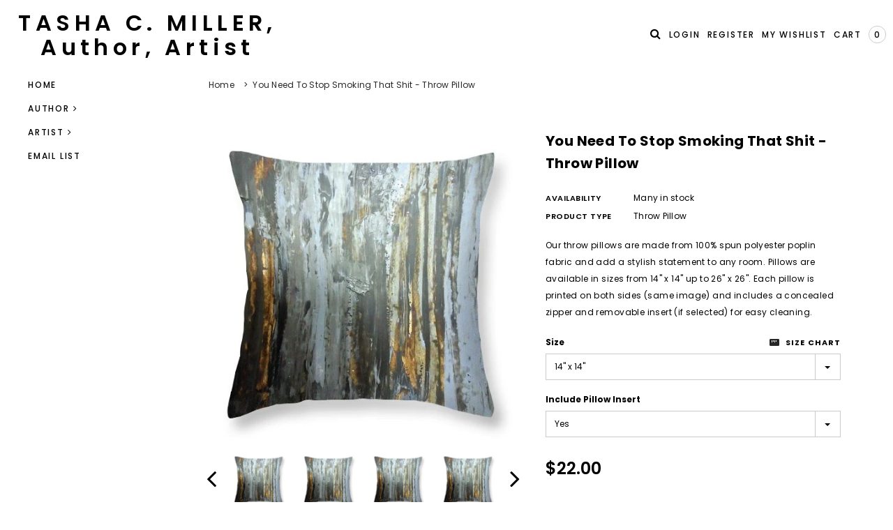

--- FILE ---
content_type: text/html; charset=utf-8
request_url: https://tashacmiller.com/products/you-need-to-stop-smoking-that-shit-throw-pillow
body_size: 31627
content:
<!doctype html>
<!--[if lt IE 7]><html class="no-js lt-ie9 lt-ie8 lt-ie7" lang="en"> <![endif]-->
<!--[if IE 7]><html class="no-js lt-ie9 lt-ie8" lang="en"> <![endif]-->
<!--[if IE 8]><html class="no-js lt-ie9" lang="en"> <![endif]-->
<!--[if IE 9 ]><html class="ie9 no-js"> <![endif]-->
<!--[if (gt IE 9)|!(IE)]><!--> <html class="no-js"> <!--<![endif]-->
<head><!--Content in content_for_header -->
<!--LayoutHub-Embed--><link rel="stylesheet" href="https://fonts.googleapis.com/css?family=Poppins:100,200,300,400,500,600,700,800,900|Playfair+Display:100,200,300,400,500,600,700,800,900" /><link rel="stylesheet" type="text/css" href="[data-uri]" media="all">
<!--LH--><!--/LayoutHub-Embed--><!-- Basic page needs ================================================== -->
  <meta charset="utf-8">
  <meta http-equiv="X-UA-Compatible" content="IE=edge,chrome=1">

  <!-- Title and description ================================================== -->
  <title>
    You Need To Stop Smoking That Shit - Throw Pillow &ndash; Tasha C Miller
  </title>

  
  <meta name="description" content="Our throw pillows are made from 100% spun polyester poplin fabric and add a stylish statement to any room. Pillows are available in sizes from 14&quot; x 14&quot; up to 26&quot; x 26&quot;. Each pillow is printed on both sides (same image) and includes a concealed zipper and removable insert (if selected) for easy cleaning.">
  

  <!-- Product meta ================================================== -->
  



<!-- /snippets/social-meta-tags.liquid -->




<meta property="og:site_name" content="Tasha C Miller">
<meta property="og:url" content="https://tashacmiller.com/products/you-need-to-stop-smoking-that-shit-throw-pillow">
<meta property="og:title" content="You Need To Stop Smoking That Shit - Throw Pillow">
<meta property="og:type" content="product">
<meta property="og:description" content="Our throw pillows are made from 100% spun polyester poplin fabric and add a stylish statement to any room. Pillows are available in sizes from 14&quot; x 14&quot; up to 26&quot; x 26&quot;. Each pillow is printed on both sides (same image) and includes a concealed zipper and removable insert (if selected) for easy cleaning.">

  <meta property="og:price:amount" content="17.00">
  <meta property="og:price:currency" content="USD">

<meta property="og:image" content="http://tashacmiller.com/cdn/shop/products/you-need-to-stop-smoking-that-shit-tasha-c-miller_832cd166-60c5-4407-8737-5605a6f77789_1200x1200.jpg?v=1574094402"><meta property="og:image" content="http://tashacmiller.com/cdn/shop/products/you-need-to-stop-smoking-that-shit-tasha-c-miller_7395e81e-2f95-4463-8a61-24b224e5712b_1200x1200.jpg?v=1574094402"><meta property="og:image" content="http://tashacmiller.com/cdn/shop/products/you-need-to-stop-smoking-that-shit-tasha-c-miller_17453eb5-1375-4aa4-8c8b-3df0f81b8e98_1200x1200.jpg?v=1574094402">
<meta property="og:image:secure_url" content="https://tashacmiller.com/cdn/shop/products/you-need-to-stop-smoking-that-shit-tasha-c-miller_832cd166-60c5-4407-8737-5605a6f77789_1200x1200.jpg?v=1574094402"><meta property="og:image:secure_url" content="https://tashacmiller.com/cdn/shop/products/you-need-to-stop-smoking-that-shit-tasha-c-miller_7395e81e-2f95-4463-8a61-24b224e5712b_1200x1200.jpg?v=1574094402"><meta property="og:image:secure_url" content="https://tashacmiller.com/cdn/shop/products/you-need-to-stop-smoking-that-shit-tasha-c-miller_17453eb5-1375-4aa4-8c8b-3df0f81b8e98_1200x1200.jpg?v=1574094402">


<meta name="twitter:card" content="summary_large_image">
<meta name="twitter:title" content="You Need To Stop Smoking That Shit - Throw Pillow">
<meta name="twitter:description" content="Our throw pillows are made from 100% spun polyester poplin fabric and add a stylish statement to any room. Pillows are available in sizes from 14&quot; x 14&quot; up to 26&quot; x 26&quot;. Each pillow is printed on both sides (same image) and includes a concealed zipper and removable insert (if selected) for easy cleaning.">

  <!-- /snippets/twitter-card.liquid -->





  <meta name="twitter:card" content="product">
  <meta name="twitter:title" content="You Need To Stop Smoking That Shit - Throw Pillow">
  <meta name="twitter:description" content="Our throw pillows are made from 100% spun polyester poplin fabric and add a stylish statement to any room.  Pillows are available in sizes from 14&quot; x 14&quot; up to 26&quot; x 26&quot;.  Each pillow is printed on both sides (same image) and includes a concealed zipper and removable insert (if selected) for easy cleaning.">
  <meta name="twitter:image" content="https://tashacmiller.com/cdn/shop/products/you-need-to-stop-smoking-that-shit-tasha-c-miller_832cd166-60c5-4407-8737-5605a6f77789_medium.jpg?v=1574094402">
  <meta name="twitter:image:width" content="240">
  <meta name="twitter:image:height" content="240">
  <meta name="twitter:label1" content="Price">
  <meta name="twitter:data1" content="From $17.00 USD">
  
  <meta name="twitter:label2" content="Brand">
  <meta name="twitter:data2" content="Pixels">
  



  <!-- Helpers ================================================== -->
  <link rel="canonical" href="https://tashacmiller.com/products/you-need-to-stop-smoking-that-shit-throw-pillow">
  <meta name="viewport" content="width=device-width,initial-scale=1">

  <!-- Favicon -->
  

  <!-- fonts -->
  
<script type="text/javascript">
  WebFontConfig = {
    google: { families: [ 
      
          'Poppins:100,200,300,400,500,600,700,800,900'
	  
      
      
      	
      		,
      	      
        'Poppins:100,200,300,400,500,600,700,800,900'
	  
      
      
      	
      		,
      	      
        'Poppins:100,200,300,400,500,600,700,800,900'
	  
      
      
    ] }
  };
  (function() {
    var wf = document.createElement('script');
    wf.src = ('https:' == document.location.protocol ? 'https' : 'http') +
      '://ajax.googleapis.com/ajax/libs/webfont/1/webfont.js';
    wf.type = 'text/javascript';
    wf.async = 'true';
    var s = document.getElementsByTagName('script')[0];
    s.parentNode.insertBefore(wf, s);
  })(); 
</script>


  <!-- Styles -->
  <link href="//tashacmiller.com/cdn/shop/t/9/assets/bootstrap.min.css?v=61442760441457418461542006386" rel="stylesheet" type="text/css" media="all" />
<link rel="stylesheet" href="//maxcdn.bootstrapcdn.com/font-awesome/4.5.0/css/font-awesome.min.css">
<link rel="stylesheet" type="text/css" href="//cdn.jsdelivr.net/jquery.slick/1.6.0/slick.css"/>

<!-- Theme base and media queries -->
<link href="//tashacmiller.com/cdn/shop/t/9/assets/owl.carousel.css?v=110508842938087914561542006397" rel="stylesheet" type="text/css" media="all" />
<link href="//tashacmiller.com/cdn/shop/t/9/assets/owl.theme.css?v=168224275447839788901542006397" rel="stylesheet" type="text/css" media="all" />
<link href="//tashacmiller.com/cdn/shop/t/9/assets/jcarousel.css?v=140402818170508073921542006393" rel="stylesheet" type="text/css" media="all" />
<link href="//tashacmiller.com/cdn/shop/t/9/assets/selectize.bootstrap3.css?v=158289905666461930731542006397" rel="stylesheet" type="text/css" media="all" />
<link href="//tashacmiller.com/cdn/shop/t/9/assets/jquery.fancybox.css?v=89610375720255671161542006394" rel="stylesheet" type="text/css" media="all" />
<link href="//tashacmiller.com/cdn/shop/t/9/assets/component.css?v=49074273541257638221542006389" rel="stylesheet" type="text/css" media="all" />
<link href="//tashacmiller.com/cdn/shop/t/9/assets/theme-styles.scss?v=30099261517857533931674783544" rel="stylesheet" type="text/css" media="all" />
<link href="//tashacmiller.com/cdn/shop/t/9/assets/theme-styles-setting.css?v=86299763777469460781633450686" rel="stylesheet" type="text/css" media="all" />
<link href="//tashacmiller.com/cdn/shop/t/9/assets/theme-styles-responsive.scss?v=169975177601260723181674783544" rel="stylesheet" type="text/css" media="all" />
<link href="//tashacmiller.com/cdn/shop/t/9/assets/animate.css?v=107502980827701580791542006385" rel="stylesheet" type="text/css" media="all" />


  <!-- Scripts -->
  <script src="//ajax.googleapis.com/ajax/libs/jquery/1.11.0/jquery.min.js" type="text/javascript"></script>
<script src="//tashacmiller.com/cdn/shop/t/9/assets/jquery-cookie.min.js?v=72365755745404048181542006393" type="text/javascript"></script>
<script src="//tashacmiller.com/cdn/shop/t/9/assets/selectize.min.js?v=74685606144567451161542006398" type="text/javascript"></script>
<script src="//tashacmiller.com/cdn/shop/t/9/assets/jquery.nicescroll.min.js?v=166122000064107150281542006395" type="text/javascript"></script>
<script src="https://cdnjs.cloudflare.com/ajax/libs/jquery.sticky/1.0.4/jquery.sticky.min.js"></script>
<script>
  window.ajax_cart = true;
  window.money_format = "${{amount}} USD";
  window.shop_currency = "USD";
  window.show_multiple_currencies = false;
  window.loading_url = "//tashacmiller.com/cdn/shop/t/9/assets/loading.gif?v=50837312686733260831542006396"; 
  window.use_color_swatch = false;
  window.product_image_resize = false;
  window.enable_sidebar_multiple_choice = true;
  window.dropdowncart_type = "hover";
  window.file_url = "//tashacmiller.com/cdn/shop/files/?v=518";
  window.asset_url = "";
  window.images_size = {
    is_crop: false,
    ratio_width : 1,
    ratio_height : 1.35,
  };
  window.inventory_text = {
    in_stock: "In stock",
    many_in_stock: "Many in stock",
    out_of_stock: "Out of stock",
    add_to_cart: "Add to Cart",
    sold_out: "Sold Out",
    unavailable: "Out Of Stock"
  };
          
  window.multi_lang = false;
</script>



  <!-- Header hook for plugins ================================================== -->
  <script>window.performance && window.performance.mark && window.performance.mark('shopify.content_for_header.start');</script><meta id="shopify-digital-wallet" name="shopify-digital-wallet" content="/6983352387/digital_wallets/dialog">
<meta name="shopify-checkout-api-token" content="6145b5b702cde2b902c99821dd8a330c">
<meta id="in-context-paypal-metadata" data-shop-id="6983352387" data-venmo-supported="true" data-environment="production" data-locale="en_US" data-paypal-v4="true" data-currency="USD">
<link rel="alternate" type="application/json+oembed" href="https://tashacmiller.com/products/you-need-to-stop-smoking-that-shit-throw-pillow.oembed">
<script async="async" src="/checkouts/internal/preloads.js?locale=en-US"></script>
<link rel="preconnect" href="https://shop.app" crossorigin="anonymous">
<script async="async" src="https://shop.app/checkouts/internal/preloads.js?locale=en-US&shop_id=6983352387" crossorigin="anonymous"></script>
<script id="apple-pay-shop-capabilities" type="application/json">{"shopId":6983352387,"countryCode":"US","currencyCode":"USD","merchantCapabilities":["supports3DS"],"merchantId":"gid:\/\/shopify\/Shop\/6983352387","merchantName":"Tasha C Miller","requiredBillingContactFields":["postalAddress","email"],"requiredShippingContactFields":["postalAddress","email"],"shippingType":"shipping","supportedNetworks":["visa","masterCard","amex","discover","elo","jcb"],"total":{"type":"pending","label":"Tasha C Miller","amount":"1.00"},"shopifyPaymentsEnabled":true,"supportsSubscriptions":true}</script>
<script id="shopify-features" type="application/json">{"accessToken":"6145b5b702cde2b902c99821dd8a330c","betas":["rich-media-storefront-analytics"],"domain":"tashacmiller.com","predictiveSearch":true,"shopId":6983352387,"locale":"en"}</script>
<script>var Shopify = Shopify || {};
Shopify.shop = "tasha-c-miller.myshopify.com";
Shopify.locale = "en";
Shopify.currency = {"active":"USD","rate":"1.0"};
Shopify.country = "US";
Shopify.theme = {"name":"bagratica-1-0-0-sections-ready","id":43602182211,"schema_name":"Brooklynk","schema_version":"1.0.0","theme_store_id":null,"role":"main"};
Shopify.theme.handle = "null";
Shopify.theme.style = {"id":null,"handle":null};
Shopify.cdnHost = "tashacmiller.com/cdn";
Shopify.routes = Shopify.routes || {};
Shopify.routes.root = "/";</script>
<script type="module">!function(o){(o.Shopify=o.Shopify||{}).modules=!0}(window);</script>
<script>!function(o){function n(){var o=[];function n(){o.push(Array.prototype.slice.apply(arguments))}return n.q=o,n}var t=o.Shopify=o.Shopify||{};t.loadFeatures=n(),t.autoloadFeatures=n()}(window);</script>
<script>
  window.ShopifyPay = window.ShopifyPay || {};
  window.ShopifyPay.apiHost = "shop.app\/pay";
  window.ShopifyPay.redirectState = null;
</script>
<script id="shop-js-analytics" type="application/json">{"pageType":"product"}</script>
<script defer="defer" async type="module" src="//tashacmiller.com/cdn/shopifycloud/shop-js/modules/v2/client.init-shop-cart-sync_BT-GjEfc.en.esm.js"></script>
<script defer="defer" async type="module" src="//tashacmiller.com/cdn/shopifycloud/shop-js/modules/v2/chunk.common_D58fp_Oc.esm.js"></script>
<script defer="defer" async type="module" src="//tashacmiller.com/cdn/shopifycloud/shop-js/modules/v2/chunk.modal_xMitdFEc.esm.js"></script>
<script type="module">
  await import("//tashacmiller.com/cdn/shopifycloud/shop-js/modules/v2/client.init-shop-cart-sync_BT-GjEfc.en.esm.js");
await import("//tashacmiller.com/cdn/shopifycloud/shop-js/modules/v2/chunk.common_D58fp_Oc.esm.js");
await import("//tashacmiller.com/cdn/shopifycloud/shop-js/modules/v2/chunk.modal_xMitdFEc.esm.js");

  window.Shopify.SignInWithShop?.initShopCartSync?.({"fedCMEnabled":true,"windoidEnabled":true});

</script>
<script>
  window.Shopify = window.Shopify || {};
  if (!window.Shopify.featureAssets) window.Shopify.featureAssets = {};
  window.Shopify.featureAssets['shop-js'] = {"shop-cart-sync":["modules/v2/client.shop-cart-sync_DZOKe7Ll.en.esm.js","modules/v2/chunk.common_D58fp_Oc.esm.js","modules/v2/chunk.modal_xMitdFEc.esm.js"],"init-fed-cm":["modules/v2/client.init-fed-cm_B6oLuCjv.en.esm.js","modules/v2/chunk.common_D58fp_Oc.esm.js","modules/v2/chunk.modal_xMitdFEc.esm.js"],"shop-cash-offers":["modules/v2/client.shop-cash-offers_D2sdYoxE.en.esm.js","modules/v2/chunk.common_D58fp_Oc.esm.js","modules/v2/chunk.modal_xMitdFEc.esm.js"],"shop-login-button":["modules/v2/client.shop-login-button_QeVjl5Y3.en.esm.js","modules/v2/chunk.common_D58fp_Oc.esm.js","modules/v2/chunk.modal_xMitdFEc.esm.js"],"pay-button":["modules/v2/client.pay-button_DXTOsIq6.en.esm.js","modules/v2/chunk.common_D58fp_Oc.esm.js","modules/v2/chunk.modal_xMitdFEc.esm.js"],"shop-button":["modules/v2/client.shop-button_DQZHx9pm.en.esm.js","modules/v2/chunk.common_D58fp_Oc.esm.js","modules/v2/chunk.modal_xMitdFEc.esm.js"],"avatar":["modules/v2/client.avatar_BTnouDA3.en.esm.js"],"init-windoid":["modules/v2/client.init-windoid_CR1B-cfM.en.esm.js","modules/v2/chunk.common_D58fp_Oc.esm.js","modules/v2/chunk.modal_xMitdFEc.esm.js"],"init-shop-for-new-customer-accounts":["modules/v2/client.init-shop-for-new-customer-accounts_C_vY_xzh.en.esm.js","modules/v2/client.shop-login-button_QeVjl5Y3.en.esm.js","modules/v2/chunk.common_D58fp_Oc.esm.js","modules/v2/chunk.modal_xMitdFEc.esm.js"],"init-shop-email-lookup-coordinator":["modules/v2/client.init-shop-email-lookup-coordinator_BI7n9ZSv.en.esm.js","modules/v2/chunk.common_D58fp_Oc.esm.js","modules/v2/chunk.modal_xMitdFEc.esm.js"],"init-shop-cart-sync":["modules/v2/client.init-shop-cart-sync_BT-GjEfc.en.esm.js","modules/v2/chunk.common_D58fp_Oc.esm.js","modules/v2/chunk.modal_xMitdFEc.esm.js"],"shop-toast-manager":["modules/v2/client.shop-toast-manager_DiYdP3xc.en.esm.js","modules/v2/chunk.common_D58fp_Oc.esm.js","modules/v2/chunk.modal_xMitdFEc.esm.js"],"init-customer-accounts":["modules/v2/client.init-customer-accounts_D9ZNqS-Q.en.esm.js","modules/v2/client.shop-login-button_QeVjl5Y3.en.esm.js","modules/v2/chunk.common_D58fp_Oc.esm.js","modules/v2/chunk.modal_xMitdFEc.esm.js"],"init-customer-accounts-sign-up":["modules/v2/client.init-customer-accounts-sign-up_iGw4briv.en.esm.js","modules/v2/client.shop-login-button_QeVjl5Y3.en.esm.js","modules/v2/chunk.common_D58fp_Oc.esm.js","modules/v2/chunk.modal_xMitdFEc.esm.js"],"shop-follow-button":["modules/v2/client.shop-follow-button_CqMgW2wH.en.esm.js","modules/v2/chunk.common_D58fp_Oc.esm.js","modules/v2/chunk.modal_xMitdFEc.esm.js"],"checkout-modal":["modules/v2/client.checkout-modal_xHeaAweL.en.esm.js","modules/v2/chunk.common_D58fp_Oc.esm.js","modules/v2/chunk.modal_xMitdFEc.esm.js"],"shop-login":["modules/v2/client.shop-login_D91U-Q7h.en.esm.js","modules/v2/chunk.common_D58fp_Oc.esm.js","modules/v2/chunk.modal_xMitdFEc.esm.js"],"lead-capture":["modules/v2/client.lead-capture_BJmE1dJe.en.esm.js","modules/v2/chunk.common_D58fp_Oc.esm.js","modules/v2/chunk.modal_xMitdFEc.esm.js"],"payment-terms":["modules/v2/client.payment-terms_Ci9AEqFq.en.esm.js","modules/v2/chunk.common_D58fp_Oc.esm.js","modules/v2/chunk.modal_xMitdFEc.esm.js"]};
</script>
<script>(function() {
  var isLoaded = false;
  function asyncLoad() {
    if (isLoaded) return;
    isLoaded = true;
    var urls = ["\/\/shopify.privy.com\/widget.js?shop=tasha-c-miller.myshopify.com","https:\/\/www.improvedcontactform.com\/icf.js?shop=tasha-c-miller.myshopify.com","https:\/\/a.mailmunch.co\/widgets\/site-555448-629ee4d09c29112f94dfb5097981357a5a1d11f7.js?shop=tasha-c-miller.myshopify.com","\/\/cdn.shopify.com\/proxy\/b319954dc618bcc8f36e93d93ee6527e5fa1c2ed7e7837bc5d1225a9f69eeb77\/static.cdn.printful.com\/static\/js\/external\/shopify-product-customizer.js?v=0.28\u0026shop=tasha-c-miller.myshopify.com\u0026sp-cache-control=cHVibGljLCBtYXgtYWdlPTkwMA"];
    for (var i = 0; i < urls.length; i++) {
      var s = document.createElement('script');
      s.type = 'text/javascript';
      s.async = true;
      s.src = urls[i];
      var x = document.getElementsByTagName('script')[0];
      x.parentNode.insertBefore(s, x);
    }
  };
  if(window.attachEvent) {
    window.attachEvent('onload', asyncLoad);
  } else {
    window.addEventListener('load', asyncLoad, false);
  }
})();</script>
<script id="__st">var __st={"a":6983352387,"offset":-18000,"reqid":"83f858e5-1357-4570-9122-034ab995c94a-1769092547","pageurl":"tashacmiller.com\/products\/you-need-to-stop-smoking-that-shit-throw-pillow","u":"ed1a44c09cad","p":"product","rtyp":"product","rid":3942049448003};</script>
<script>window.ShopifyPaypalV4VisibilityTracking = true;</script>
<script id="captcha-bootstrap">!function(){'use strict';const t='contact',e='account',n='new_comment',o=[[t,t],['blogs',n],['comments',n],[t,'customer']],c=[[e,'customer_login'],[e,'guest_login'],[e,'recover_customer_password'],[e,'create_customer']],r=t=>t.map((([t,e])=>`form[action*='/${t}']:not([data-nocaptcha='true']) input[name='form_type'][value='${e}']`)).join(','),a=t=>()=>t?[...document.querySelectorAll(t)].map((t=>t.form)):[];function s(){const t=[...o],e=r(t);return a(e)}const i='password',u='form_key',d=['recaptcha-v3-token','g-recaptcha-response','h-captcha-response',i],f=()=>{try{return window.sessionStorage}catch{return}},m='__shopify_v',_=t=>t.elements[u];function p(t,e,n=!1){try{const o=window.sessionStorage,c=JSON.parse(o.getItem(e)),{data:r}=function(t){const{data:e,action:n}=t;return t[m]||n?{data:e,action:n}:{data:t,action:n}}(c);for(const[e,n]of Object.entries(r))t.elements[e]&&(t.elements[e].value=n);n&&o.removeItem(e)}catch(o){console.error('form repopulation failed',{error:o})}}const l='form_type',E='cptcha';function T(t){t.dataset[E]=!0}const w=window,h=w.document,L='Shopify',v='ce_forms',y='captcha';let A=!1;((t,e)=>{const n=(g='f06e6c50-85a8-45c8-87d0-21a2b65856fe',I='https://cdn.shopify.com/shopifycloud/storefront-forms-hcaptcha/ce_storefront_forms_captcha_hcaptcha.v1.5.2.iife.js',D={infoText:'Protected by hCaptcha',privacyText:'Privacy',termsText:'Terms'},(t,e,n)=>{const o=w[L][v],c=o.bindForm;if(c)return c(t,g,e,D).then(n);var r;o.q.push([[t,g,e,D],n]),r=I,A||(h.body.append(Object.assign(h.createElement('script'),{id:'captcha-provider',async:!0,src:r})),A=!0)});var g,I,D;w[L]=w[L]||{},w[L][v]=w[L][v]||{},w[L][v].q=[],w[L][y]=w[L][y]||{},w[L][y].protect=function(t,e){n(t,void 0,e),T(t)},Object.freeze(w[L][y]),function(t,e,n,w,h,L){const[v,y,A,g]=function(t,e,n){const i=e?o:[],u=t?c:[],d=[...i,...u],f=r(d),m=r(i),_=r(d.filter((([t,e])=>n.includes(e))));return[a(f),a(m),a(_),s()]}(w,h,L),I=t=>{const e=t.target;return e instanceof HTMLFormElement?e:e&&e.form},D=t=>v().includes(t);t.addEventListener('submit',(t=>{const e=I(t);if(!e)return;const n=D(e)&&!e.dataset.hcaptchaBound&&!e.dataset.recaptchaBound,o=_(e),c=g().includes(e)&&(!o||!o.value);(n||c)&&t.preventDefault(),c&&!n&&(function(t){try{if(!f())return;!function(t){const e=f();if(!e)return;const n=_(t);if(!n)return;const o=n.value;o&&e.removeItem(o)}(t);const e=Array.from(Array(32),(()=>Math.random().toString(36)[2])).join('');!function(t,e){_(t)||t.append(Object.assign(document.createElement('input'),{type:'hidden',name:u})),t.elements[u].value=e}(t,e),function(t,e){const n=f();if(!n)return;const o=[...t.querySelectorAll(`input[type='${i}']`)].map((({name:t})=>t)),c=[...d,...o],r={};for(const[a,s]of new FormData(t).entries())c.includes(a)||(r[a]=s);n.setItem(e,JSON.stringify({[m]:1,action:t.action,data:r}))}(t,e)}catch(e){console.error('failed to persist form',e)}}(e),e.submit())}));const S=(t,e)=>{t&&!t.dataset[E]&&(n(t,e.some((e=>e===t))),T(t))};for(const o of['focusin','change'])t.addEventListener(o,(t=>{const e=I(t);D(e)&&S(e,y())}));const B=e.get('form_key'),M=e.get(l),P=B&&M;t.addEventListener('DOMContentLoaded',(()=>{const t=y();if(P)for(const e of t)e.elements[l].value===M&&p(e,B);[...new Set([...A(),...v().filter((t=>'true'===t.dataset.shopifyCaptcha))])].forEach((e=>S(e,t)))}))}(h,new URLSearchParams(w.location.search),n,t,e,['guest_login'])})(!0,!0)}();</script>
<script integrity="sha256-4kQ18oKyAcykRKYeNunJcIwy7WH5gtpwJnB7kiuLZ1E=" data-source-attribution="shopify.loadfeatures" defer="defer" src="//tashacmiller.com/cdn/shopifycloud/storefront/assets/storefront/load_feature-a0a9edcb.js" crossorigin="anonymous"></script>
<script crossorigin="anonymous" defer="defer" src="//tashacmiller.com/cdn/shopifycloud/storefront/assets/shopify_pay/storefront-65b4c6d7.js?v=20250812"></script>
<script data-source-attribution="shopify.dynamic_checkout.dynamic.init">var Shopify=Shopify||{};Shopify.PaymentButton=Shopify.PaymentButton||{isStorefrontPortableWallets:!0,init:function(){window.Shopify.PaymentButton.init=function(){};var t=document.createElement("script");t.src="https://tashacmiller.com/cdn/shopifycloud/portable-wallets/latest/portable-wallets.en.js",t.type="module",document.head.appendChild(t)}};
</script>
<script data-source-attribution="shopify.dynamic_checkout.buyer_consent">
  function portableWalletsHideBuyerConsent(e){var t=document.getElementById("shopify-buyer-consent"),n=document.getElementById("shopify-subscription-policy-button");t&&n&&(t.classList.add("hidden"),t.setAttribute("aria-hidden","true"),n.removeEventListener("click",e))}function portableWalletsShowBuyerConsent(e){var t=document.getElementById("shopify-buyer-consent"),n=document.getElementById("shopify-subscription-policy-button");t&&n&&(t.classList.remove("hidden"),t.removeAttribute("aria-hidden"),n.addEventListener("click",e))}window.Shopify?.PaymentButton&&(window.Shopify.PaymentButton.hideBuyerConsent=portableWalletsHideBuyerConsent,window.Shopify.PaymentButton.showBuyerConsent=portableWalletsShowBuyerConsent);
</script>
<script data-source-attribution="shopify.dynamic_checkout.cart.bootstrap">document.addEventListener("DOMContentLoaded",(function(){function t(){return document.querySelector("shopify-accelerated-checkout-cart, shopify-accelerated-checkout")}if(t())Shopify.PaymentButton.init();else{new MutationObserver((function(e,n){t()&&(Shopify.PaymentButton.init(),n.disconnect())})).observe(document.body,{childList:!0,subtree:!0})}}));
</script>
<link id="shopify-accelerated-checkout-styles" rel="stylesheet" media="screen" href="https://tashacmiller.com/cdn/shopifycloud/portable-wallets/latest/accelerated-checkout-backwards-compat.css" crossorigin="anonymous">
<style id="shopify-accelerated-checkout-cart">
        #shopify-buyer-consent {
  margin-top: 1em;
  display: inline-block;
  width: 100%;
}

#shopify-buyer-consent.hidden {
  display: none;
}

#shopify-subscription-policy-button {
  background: none;
  border: none;
  padding: 0;
  text-decoration: underline;
  font-size: inherit;
  cursor: pointer;
}

#shopify-subscription-policy-button::before {
  box-shadow: none;
}

      </style>
<script id="sections-script" data-sections="related-products,sidebar" defer="defer" src="//tashacmiller.com/cdn/shop/t/9/compiled_assets/scripts.js?v=518"></script>
<script>window.performance && window.performance.mark && window.performance.mark('shopify.content_for_header.end');</script>

  <!--[if lt IE 9]>
<script src="//html5shiv.googlecode.com/svn/trunk/html5.js" type="text/javascript"></script>
<![endif]-->

  
  
<!-- Hotjar Tracking Code for http://www.tashacmiller.com -->
<script>
    (function(h,o,t,j,a,r){
        h.hj=h.hj||function(){(h.hj.q=h.hj.q||[]).push(arguments)};
        h._hjSettings={hjid:1439600,hjsv:6};
        a=o.getElementsByTagName('head')[0];
        r=o.createElement('script');r.async=1;
        r.src=t+h._hjSettings.hjid+j+h._hjSettings.hjsv;
        a.appendChild(r);
    })(window,document,'https://static.hotjar.com/c/hotjar-','.js?sv=');
</script>
 
<!-- "snippets/pagefly-header.liquid" was not rendered, the associated app was uninstalled -->
 <link href="https://monorail-edge.shopifysvc.com" rel="dns-prefetch">
<script>(function(){if ("sendBeacon" in navigator && "performance" in window) {try {var session_token_from_headers = performance.getEntriesByType('navigation')[0].serverTiming.find(x => x.name == '_s').description;} catch {var session_token_from_headers = undefined;}var session_cookie_matches = document.cookie.match(/_shopify_s=([^;]*)/);var session_token_from_cookie = session_cookie_matches && session_cookie_matches.length === 2 ? session_cookie_matches[1] : "";var session_token = session_token_from_headers || session_token_from_cookie || "";function handle_abandonment_event(e) {var entries = performance.getEntries().filter(function(entry) {return /monorail-edge.shopifysvc.com/.test(entry.name);});if (!window.abandonment_tracked && entries.length === 0) {window.abandonment_tracked = true;var currentMs = Date.now();var navigation_start = performance.timing.navigationStart;var payload = {shop_id: 6983352387,url: window.location.href,navigation_start,duration: currentMs - navigation_start,session_token,page_type: "product"};window.navigator.sendBeacon("https://monorail-edge.shopifysvc.com/v1/produce", JSON.stringify({schema_id: "online_store_buyer_site_abandonment/1.1",payload: payload,metadata: {event_created_at_ms: currentMs,event_sent_at_ms: currentMs}}));}}window.addEventListener('pagehide', handle_abandonment_event);}}());</script>
<script id="web-pixels-manager-setup">(function e(e,d,r,n,o){if(void 0===o&&(o={}),!Boolean(null===(a=null===(i=window.Shopify)||void 0===i?void 0:i.analytics)||void 0===a?void 0:a.replayQueue)){var i,a;window.Shopify=window.Shopify||{};var t=window.Shopify;t.analytics=t.analytics||{};var s=t.analytics;s.replayQueue=[],s.publish=function(e,d,r){return s.replayQueue.push([e,d,r]),!0};try{self.performance.mark("wpm:start")}catch(e){}var l=function(){var e={modern:/Edge?\/(1{2}[4-9]|1[2-9]\d|[2-9]\d{2}|\d{4,})\.\d+(\.\d+|)|Firefox\/(1{2}[4-9]|1[2-9]\d|[2-9]\d{2}|\d{4,})\.\d+(\.\d+|)|Chrom(ium|e)\/(9{2}|\d{3,})\.\d+(\.\d+|)|(Maci|X1{2}).+ Version\/(15\.\d+|(1[6-9]|[2-9]\d|\d{3,})\.\d+)([,.]\d+|)( \(\w+\)|)( Mobile\/\w+|) Safari\/|Chrome.+OPR\/(9{2}|\d{3,})\.\d+\.\d+|(CPU[ +]OS|iPhone[ +]OS|CPU[ +]iPhone|CPU IPhone OS|CPU iPad OS)[ +]+(15[._]\d+|(1[6-9]|[2-9]\d|\d{3,})[._]\d+)([._]\d+|)|Android:?[ /-](13[3-9]|1[4-9]\d|[2-9]\d{2}|\d{4,})(\.\d+|)(\.\d+|)|Android.+Firefox\/(13[5-9]|1[4-9]\d|[2-9]\d{2}|\d{4,})\.\d+(\.\d+|)|Android.+Chrom(ium|e)\/(13[3-9]|1[4-9]\d|[2-9]\d{2}|\d{4,})\.\d+(\.\d+|)|SamsungBrowser\/([2-9]\d|\d{3,})\.\d+/,legacy:/Edge?\/(1[6-9]|[2-9]\d|\d{3,})\.\d+(\.\d+|)|Firefox\/(5[4-9]|[6-9]\d|\d{3,})\.\d+(\.\d+|)|Chrom(ium|e)\/(5[1-9]|[6-9]\d|\d{3,})\.\d+(\.\d+|)([\d.]+$|.*Safari\/(?![\d.]+ Edge\/[\d.]+$))|(Maci|X1{2}).+ Version\/(10\.\d+|(1[1-9]|[2-9]\d|\d{3,})\.\d+)([,.]\d+|)( \(\w+\)|)( Mobile\/\w+|) Safari\/|Chrome.+OPR\/(3[89]|[4-9]\d|\d{3,})\.\d+\.\d+|(CPU[ +]OS|iPhone[ +]OS|CPU[ +]iPhone|CPU IPhone OS|CPU iPad OS)[ +]+(10[._]\d+|(1[1-9]|[2-9]\d|\d{3,})[._]\d+)([._]\d+|)|Android:?[ /-](13[3-9]|1[4-9]\d|[2-9]\d{2}|\d{4,})(\.\d+|)(\.\d+|)|Mobile Safari.+OPR\/([89]\d|\d{3,})\.\d+\.\d+|Android.+Firefox\/(13[5-9]|1[4-9]\d|[2-9]\d{2}|\d{4,})\.\d+(\.\d+|)|Android.+Chrom(ium|e)\/(13[3-9]|1[4-9]\d|[2-9]\d{2}|\d{4,})\.\d+(\.\d+|)|Android.+(UC? ?Browser|UCWEB|U3)[ /]?(15\.([5-9]|\d{2,})|(1[6-9]|[2-9]\d|\d{3,})\.\d+)\.\d+|SamsungBrowser\/(5\.\d+|([6-9]|\d{2,})\.\d+)|Android.+MQ{2}Browser\/(14(\.(9|\d{2,})|)|(1[5-9]|[2-9]\d|\d{3,})(\.\d+|))(\.\d+|)|K[Aa][Ii]OS\/(3\.\d+|([4-9]|\d{2,})\.\d+)(\.\d+|)/},d=e.modern,r=e.legacy,n=navigator.userAgent;return n.match(d)?"modern":n.match(r)?"legacy":"unknown"}(),u="modern"===l?"modern":"legacy",c=(null!=n?n:{modern:"",legacy:""})[u],f=function(e){return[e.baseUrl,"/wpm","/b",e.hashVersion,"modern"===e.buildTarget?"m":"l",".js"].join("")}({baseUrl:d,hashVersion:r,buildTarget:u}),m=function(e){var d=e.version,r=e.bundleTarget,n=e.surface,o=e.pageUrl,i=e.monorailEndpoint;return{emit:function(e){var a=e.status,t=e.errorMsg,s=(new Date).getTime(),l=JSON.stringify({metadata:{event_sent_at_ms:s},events:[{schema_id:"web_pixels_manager_load/3.1",payload:{version:d,bundle_target:r,page_url:o,status:a,surface:n,error_msg:t},metadata:{event_created_at_ms:s}}]});if(!i)return console&&console.warn&&console.warn("[Web Pixels Manager] No Monorail endpoint provided, skipping logging."),!1;try{return self.navigator.sendBeacon.bind(self.navigator)(i,l)}catch(e){}var u=new XMLHttpRequest;try{return u.open("POST",i,!0),u.setRequestHeader("Content-Type","text/plain"),u.send(l),!0}catch(e){return console&&console.warn&&console.warn("[Web Pixels Manager] Got an unhandled error while logging to Monorail."),!1}}}}({version:r,bundleTarget:l,surface:e.surface,pageUrl:self.location.href,monorailEndpoint:e.monorailEndpoint});try{o.browserTarget=l,function(e){var d=e.src,r=e.async,n=void 0===r||r,o=e.onload,i=e.onerror,a=e.sri,t=e.scriptDataAttributes,s=void 0===t?{}:t,l=document.createElement("script"),u=document.querySelector("head"),c=document.querySelector("body");if(l.async=n,l.src=d,a&&(l.integrity=a,l.crossOrigin="anonymous"),s)for(var f in s)if(Object.prototype.hasOwnProperty.call(s,f))try{l.dataset[f]=s[f]}catch(e){}if(o&&l.addEventListener("load",o),i&&l.addEventListener("error",i),u)u.appendChild(l);else{if(!c)throw new Error("Did not find a head or body element to append the script");c.appendChild(l)}}({src:f,async:!0,onload:function(){if(!function(){var e,d;return Boolean(null===(d=null===(e=window.Shopify)||void 0===e?void 0:e.analytics)||void 0===d?void 0:d.initialized)}()){var d=window.webPixelsManager.init(e)||void 0;if(d){var r=window.Shopify.analytics;r.replayQueue.forEach((function(e){var r=e[0],n=e[1],o=e[2];d.publishCustomEvent(r,n,o)})),r.replayQueue=[],r.publish=d.publishCustomEvent,r.visitor=d.visitor,r.initialized=!0}}},onerror:function(){return m.emit({status:"failed",errorMsg:"".concat(f," has failed to load")})},sri:function(e){var d=/^sha384-[A-Za-z0-9+/=]+$/;return"string"==typeof e&&d.test(e)}(c)?c:"",scriptDataAttributes:o}),m.emit({status:"loading"})}catch(e){m.emit({status:"failed",errorMsg:(null==e?void 0:e.message)||"Unknown error"})}}})({shopId: 6983352387,storefrontBaseUrl: "https://tashacmiller.com",extensionsBaseUrl: "https://extensions.shopifycdn.com/cdn/shopifycloud/web-pixels-manager",monorailEndpoint: "https://monorail-edge.shopifysvc.com/unstable/produce_batch",surface: "storefront-renderer",enabledBetaFlags: ["2dca8a86"],webPixelsConfigList: [{"id":"shopify-app-pixel","configuration":"{}","eventPayloadVersion":"v1","runtimeContext":"STRICT","scriptVersion":"0450","apiClientId":"shopify-pixel","type":"APP","privacyPurposes":["ANALYTICS","MARKETING"]},{"id":"shopify-custom-pixel","eventPayloadVersion":"v1","runtimeContext":"LAX","scriptVersion":"0450","apiClientId":"shopify-pixel","type":"CUSTOM","privacyPurposes":["ANALYTICS","MARKETING"]}],isMerchantRequest: false,initData: {"shop":{"name":"Tasha C Miller","paymentSettings":{"currencyCode":"USD"},"myshopifyDomain":"tasha-c-miller.myshopify.com","countryCode":"US","storefrontUrl":"https:\/\/tashacmiller.com"},"customer":null,"cart":null,"checkout":null,"productVariants":[{"price":{"amount":22.0,"currencyCode":"USD"},"product":{"title":"You Need To Stop Smoking That Shit - Throw Pillow","vendor":"Pixels","id":"3942049448003","untranslatedTitle":"You Need To Stop Smoking That Shit - Throw Pillow","url":"\/products\/you-need-to-stop-smoking-that-shit-throw-pillow","type":"Throw Pillow"},"id":"29474300624963","image":{"src":"\/\/tashacmiller.com\/cdn\/shop\/products\/you-need-to-stop-smoking-that-shit-tasha-c-miller_832cd166-60c5-4407-8737-5605a6f77789.jpg?v=1574094402"},"sku":"artworkid[27677660]-productid[throwpillow-14-14]-imagewidth[613]-imageheight[479]-targetx[-67]-targety[0]-modelwidth[479]-modelheight[479]-backgroundcolor[62645C]-orientation[0]-insert[1]","title":"14\" x 14\" \/ Yes","untranslatedTitle":"14\" x 14\" \/ Yes"},{"price":{"amount":17.0,"currencyCode":"USD"},"product":{"title":"You Need To Stop Smoking That Shit - Throw Pillow","vendor":"Pixels","id":"3942049448003","untranslatedTitle":"You Need To Stop Smoking That Shit - Throw Pillow","url":"\/products\/you-need-to-stop-smoking-that-shit-throw-pillow","type":"Throw Pillow"},"id":"29474300657731","image":{"src":"\/\/tashacmiller.com\/cdn\/shop\/products\/you-need-to-stop-smoking-that-shit-tasha-c-miller_7395e81e-2f95-4463-8a61-24b224e5712b.jpg?v=1574094402"},"sku":"artworkid[27677660]-productid[throwpillow-14-14]-imagewidth[613]-imageheight[479]-targetx[-67]-targety[0]-modelwidth[479]-modelheight[479]-backgroundcolor[62645C]-orientation[0]-insert[0]","title":"14\" x 14\" \/ No","untranslatedTitle":"14\" x 14\" \/ No"},{"price":{"amount":25.0,"currencyCode":"USD"},"product":{"title":"You Need To Stop Smoking That Shit - Throw Pillow","vendor":"Pixels","id":"3942049448003","untranslatedTitle":"You Need To Stop Smoking That Shit - Throw Pillow","url":"\/products\/you-need-to-stop-smoking-that-shit-throw-pillow","type":"Throw Pillow"},"id":"29474300690499","image":{"src":"\/\/tashacmiller.com\/cdn\/shop\/products\/you-need-to-stop-smoking-that-shit-tasha-c-miller_17453eb5-1375-4aa4-8c8b-3df0f81b8e98.jpg?v=1574094402"},"sku":"artworkid[27677660]-productid[throwpillow-16-16]-imagewidth[613]-imageheight[479]-targetx[-67]-targety[0]-modelwidth[479]-modelheight[479]-backgroundcolor[62645C]-orientation[0]-insert[1]","title":"16\" x 16\" \/ Yes","untranslatedTitle":"16\" x 16\" \/ Yes"},{"price":{"amount":19.0,"currencyCode":"USD"},"product":{"title":"You Need To Stop Smoking That Shit - Throw Pillow","vendor":"Pixels","id":"3942049448003","untranslatedTitle":"You Need To Stop Smoking That Shit - Throw Pillow","url":"\/products\/you-need-to-stop-smoking-that-shit-throw-pillow","type":"Throw Pillow"},"id":"29474300723267","image":{"src":"\/\/tashacmiller.com\/cdn\/shop\/products\/you-need-to-stop-smoking-that-shit-tasha-c-miller_b53e72de-1978-4f01-8f8d-1da672dec3b5.jpg?v=1574094402"},"sku":"artworkid[27677660]-productid[throwpillow-16-16]-imagewidth[613]-imageheight[479]-targetx[-67]-targety[0]-modelwidth[479]-modelheight[479]-backgroundcolor[62645C]-orientation[0]-insert[0]","title":"16\" x 16\" \/ No","untranslatedTitle":"16\" x 16\" \/ No"},{"price":{"amount":27.0,"currencyCode":"USD"},"product":{"title":"You Need To Stop Smoking That Shit - Throw Pillow","vendor":"Pixels","id":"3942049448003","untranslatedTitle":"You Need To Stop Smoking That Shit - Throw Pillow","url":"\/products\/you-need-to-stop-smoking-that-shit-throw-pillow","type":"Throw Pillow"},"id":"29474300756035","image":{"src":"\/\/tashacmiller.com\/cdn\/shop\/products\/you-need-to-stop-smoking-that-shit-tasha-c-miller_c57e9c62-493a-4e73-85f9-f3d05b073fff.jpg?v=1574094402"},"sku":"artworkid[27677660]-productid[throwpillow-18-18]-imagewidth[613]-imageheight[479]-targetx[-67]-targety[0]-modelwidth[479]-modelheight[479]-backgroundcolor[62645C]-orientation[0]-insert[1]","title":"18\" x 18\" \/ Yes","untranslatedTitle":"18\" x 18\" \/ Yes"},{"price":{"amount":19.0,"currencyCode":"USD"},"product":{"title":"You Need To Stop Smoking That Shit - Throw Pillow","vendor":"Pixels","id":"3942049448003","untranslatedTitle":"You Need To Stop Smoking That Shit - Throw Pillow","url":"\/products\/you-need-to-stop-smoking-that-shit-throw-pillow","type":"Throw Pillow"},"id":"29474300788803","image":{"src":"\/\/tashacmiller.com\/cdn\/shop\/products\/you-need-to-stop-smoking-that-shit-tasha-c-miller_a79ae15c-77b2-4314-b753-349018ee5e45.jpg?v=1574094402"},"sku":"artworkid[27677660]-productid[throwpillow-18-18]-imagewidth[613]-imageheight[479]-targetx[-67]-targety[0]-modelwidth[479]-modelheight[479]-backgroundcolor[62645C]-orientation[0]-insert[0]","title":"18\" x 18\" \/ No","untranslatedTitle":"18\" x 18\" \/ No"},{"price":{"amount":33.0,"currencyCode":"USD"},"product":{"title":"You Need To Stop Smoking That Shit - Throw Pillow","vendor":"Pixels","id":"3942049448003","untranslatedTitle":"You Need To Stop Smoking That Shit - Throw Pillow","url":"\/products\/you-need-to-stop-smoking-that-shit-throw-pillow","type":"Throw Pillow"},"id":"29474300821571","image":{"src":"\/\/tashacmiller.com\/cdn\/shop\/products\/you-need-to-stop-smoking-that-shit-tasha-c-miller_29e5b091-6c0b-4aec-a7c5-00767723133e.jpg?v=1574094402"},"sku":"artworkid[27677660]-productid[throwpillow-20-20]-imagewidth[613]-imageheight[479]-targetx[-67]-targety[0]-modelwidth[479]-modelheight[479]-backgroundcolor[62645C]-orientation[0]-insert[1]","title":"20\" x 20\" \/ Yes","untranslatedTitle":"20\" x 20\" \/ Yes"},{"price":{"amount":25.0,"currencyCode":"USD"},"product":{"title":"You Need To Stop Smoking That Shit - Throw Pillow","vendor":"Pixels","id":"3942049448003","untranslatedTitle":"You Need To Stop Smoking That Shit - Throw Pillow","url":"\/products\/you-need-to-stop-smoking-that-shit-throw-pillow","type":"Throw Pillow"},"id":"29474300854339","image":{"src":"\/\/tashacmiller.com\/cdn\/shop\/products\/you-need-to-stop-smoking-that-shit-tasha-c-miller_b0e28dfb-c2e7-400c-80ec-71035f86adb7.jpg?v=1574094402"},"sku":"artworkid[27677660]-productid[throwpillow-20-20]-imagewidth[613]-imageheight[479]-targetx[-67]-targety[0]-modelwidth[479]-modelheight[479]-backgroundcolor[62645C]-orientation[0]-insert[0]","title":"20\" x 20\" \/ No","untranslatedTitle":"20\" x 20\" \/ No"},{"price":{"amount":47.0,"currencyCode":"USD"},"product":{"title":"You Need To Stop Smoking That Shit - Throw Pillow","vendor":"Pixels","id":"3942049448003","untranslatedTitle":"You Need To Stop Smoking That Shit - Throw Pillow","url":"\/products\/you-need-to-stop-smoking-that-shit-throw-pillow","type":"Throw Pillow"},"id":"29474300887107","image":{"src":"\/\/tashacmiller.com\/cdn\/shop\/products\/you-need-to-stop-smoking-that-shit-tasha-c-miller_7cb13271-1883-45ef-87fa-1f2e1e9d7ad5.jpg?v=1574094402"},"sku":"artworkid[27677660]-productid[throwpillow-26-26]-imagewidth[613]-imageheight[479]-targetx[-67]-targety[0]-modelwidth[479]-modelheight[479]-backgroundcolor[62645C]-orientation[0]-insert[1]","title":"26\" x 26\" \/ Yes","untranslatedTitle":"26\" x 26\" \/ Yes"},{"price":{"amount":35.0,"currencyCode":"USD"},"product":{"title":"You Need To Stop Smoking That Shit - Throw Pillow","vendor":"Pixels","id":"3942049448003","untranslatedTitle":"You Need To Stop Smoking That Shit - Throw Pillow","url":"\/products\/you-need-to-stop-smoking-that-shit-throw-pillow","type":"Throw Pillow"},"id":"29474300919875","image":{"src":"\/\/tashacmiller.com\/cdn\/shop\/products\/you-need-to-stop-smoking-that-shit-tasha-c-miller_c94c1f95-8b2a-41f7-b643-3f97fcc5a5a0.jpg?v=1574094402"},"sku":"artworkid[27677660]-productid[throwpillow-26-26]-imagewidth[613]-imageheight[479]-targetx[-67]-targety[0]-modelwidth[479]-modelheight[479]-backgroundcolor[62645C]-orientation[0]-insert[0]","title":"26\" x 26\" \/ No","untranslatedTitle":"26\" x 26\" \/ No"},{"price":{"amount":26.0,"currencyCode":"USD"},"product":{"title":"You Need To Stop Smoking That Shit - Throw Pillow","vendor":"Pixels","id":"3942049448003","untranslatedTitle":"You Need To Stop Smoking That Shit - Throw Pillow","url":"\/products\/you-need-to-stop-smoking-that-shit-throw-pillow","type":"Throw Pillow"},"id":"29474300952643","image":{"src":"\/\/tashacmiller.com\/cdn\/shop\/products\/you-need-to-stop-smoking-that-shit-tasha-c-miller_7f29c560-c0c0-4bf7-9884-de4812f53217.jpg?v=1574094402"},"sku":"artworkid[27677660]-productid[throwpillow-20-14]-imagewidth[669]-imageheight[522]-targetx[0]-targety[-20]-modelwidth[669]-modelheight[481]-backgroundcolor[62645C]-orientation[0]-insert[1]","title":"20\" x 14\" \/ Yes","untranslatedTitle":"20\" x 14\" \/ Yes"},{"price":{"amount":19.0,"currencyCode":"USD"},"product":{"title":"You Need To Stop Smoking That Shit - Throw Pillow","vendor":"Pixels","id":"3942049448003","untranslatedTitle":"You Need To Stop Smoking That Shit - Throw Pillow","url":"\/products\/you-need-to-stop-smoking-that-shit-throw-pillow","type":"Throw Pillow"},"id":"29474300985411","image":{"src":"\/\/tashacmiller.com\/cdn\/shop\/products\/you-need-to-stop-smoking-that-shit-tasha-c-miller_9aaa1033-eb74-43f4-9b21-0252d9d8f794.jpg?v=1574094402"},"sku":"artworkid[27677660]-productid[throwpillow-20-14]-imagewidth[669]-imageheight[522]-targetx[0]-targety[-20]-modelwidth[669]-modelheight[481]-backgroundcolor[62645C]-orientation[0]-insert[0]","title":"20\" x 14\" \/ No","untranslatedTitle":"20\" x 14\" \/ No"}],"purchasingCompany":null},},"https://tashacmiller.com/cdn","fcfee988w5aeb613cpc8e4bc33m6693e112",{"modern":"","legacy":""},{"shopId":"6983352387","storefrontBaseUrl":"https:\/\/tashacmiller.com","extensionBaseUrl":"https:\/\/extensions.shopifycdn.com\/cdn\/shopifycloud\/web-pixels-manager","surface":"storefront-renderer","enabledBetaFlags":"[\"2dca8a86\"]","isMerchantRequest":"false","hashVersion":"fcfee988w5aeb613cpc8e4bc33m6693e112","publish":"custom","events":"[[\"page_viewed\",{}],[\"product_viewed\",{\"productVariant\":{\"price\":{\"amount\":22.0,\"currencyCode\":\"USD\"},\"product\":{\"title\":\"You Need To Stop Smoking That Shit - Throw Pillow\",\"vendor\":\"Pixels\",\"id\":\"3942049448003\",\"untranslatedTitle\":\"You Need To Stop Smoking That Shit - Throw Pillow\",\"url\":\"\/products\/you-need-to-stop-smoking-that-shit-throw-pillow\",\"type\":\"Throw Pillow\"},\"id\":\"29474300624963\",\"image\":{\"src\":\"\/\/tashacmiller.com\/cdn\/shop\/products\/you-need-to-stop-smoking-that-shit-tasha-c-miller_832cd166-60c5-4407-8737-5605a6f77789.jpg?v=1574094402\"},\"sku\":\"artworkid[27677660]-productid[throwpillow-14-14]-imagewidth[613]-imageheight[479]-targetx[-67]-targety[0]-modelwidth[479]-modelheight[479]-backgroundcolor[62645C]-orientation[0]-insert[1]\",\"title\":\"14\\\" x 14\\\" \/ Yes\",\"untranslatedTitle\":\"14\\\" x 14\\\" \/ Yes\"}}]]"});</script><script>
  window.ShopifyAnalytics = window.ShopifyAnalytics || {};
  window.ShopifyAnalytics.meta = window.ShopifyAnalytics.meta || {};
  window.ShopifyAnalytics.meta.currency = 'USD';
  var meta = {"product":{"id":3942049448003,"gid":"gid:\/\/shopify\/Product\/3942049448003","vendor":"Pixels","type":"Throw Pillow","handle":"you-need-to-stop-smoking-that-shit-throw-pillow","variants":[{"id":29474300624963,"price":2200,"name":"You Need To Stop Smoking That Shit - Throw Pillow - 14\" x 14\" \/ Yes","public_title":"14\" x 14\" \/ Yes","sku":"artworkid[27677660]-productid[throwpillow-14-14]-imagewidth[613]-imageheight[479]-targetx[-67]-targety[0]-modelwidth[479]-modelheight[479]-backgroundcolor[62645C]-orientation[0]-insert[1]"},{"id":29474300657731,"price":1700,"name":"You Need To Stop Smoking That Shit - Throw Pillow - 14\" x 14\" \/ No","public_title":"14\" x 14\" \/ No","sku":"artworkid[27677660]-productid[throwpillow-14-14]-imagewidth[613]-imageheight[479]-targetx[-67]-targety[0]-modelwidth[479]-modelheight[479]-backgroundcolor[62645C]-orientation[0]-insert[0]"},{"id":29474300690499,"price":2500,"name":"You Need To Stop Smoking That Shit - Throw Pillow - 16\" x 16\" \/ Yes","public_title":"16\" x 16\" \/ Yes","sku":"artworkid[27677660]-productid[throwpillow-16-16]-imagewidth[613]-imageheight[479]-targetx[-67]-targety[0]-modelwidth[479]-modelheight[479]-backgroundcolor[62645C]-orientation[0]-insert[1]"},{"id":29474300723267,"price":1900,"name":"You Need To Stop Smoking That Shit - Throw Pillow - 16\" x 16\" \/ No","public_title":"16\" x 16\" \/ No","sku":"artworkid[27677660]-productid[throwpillow-16-16]-imagewidth[613]-imageheight[479]-targetx[-67]-targety[0]-modelwidth[479]-modelheight[479]-backgroundcolor[62645C]-orientation[0]-insert[0]"},{"id":29474300756035,"price":2700,"name":"You Need To Stop Smoking That Shit - Throw Pillow - 18\" x 18\" \/ Yes","public_title":"18\" x 18\" \/ Yes","sku":"artworkid[27677660]-productid[throwpillow-18-18]-imagewidth[613]-imageheight[479]-targetx[-67]-targety[0]-modelwidth[479]-modelheight[479]-backgroundcolor[62645C]-orientation[0]-insert[1]"},{"id":29474300788803,"price":1900,"name":"You Need To Stop Smoking That Shit - Throw Pillow - 18\" x 18\" \/ No","public_title":"18\" x 18\" \/ No","sku":"artworkid[27677660]-productid[throwpillow-18-18]-imagewidth[613]-imageheight[479]-targetx[-67]-targety[0]-modelwidth[479]-modelheight[479]-backgroundcolor[62645C]-orientation[0]-insert[0]"},{"id":29474300821571,"price":3300,"name":"You Need To Stop Smoking That Shit - Throw Pillow - 20\" x 20\" \/ Yes","public_title":"20\" x 20\" \/ Yes","sku":"artworkid[27677660]-productid[throwpillow-20-20]-imagewidth[613]-imageheight[479]-targetx[-67]-targety[0]-modelwidth[479]-modelheight[479]-backgroundcolor[62645C]-orientation[0]-insert[1]"},{"id":29474300854339,"price":2500,"name":"You Need To Stop Smoking That Shit - Throw Pillow - 20\" x 20\" \/ No","public_title":"20\" x 20\" \/ No","sku":"artworkid[27677660]-productid[throwpillow-20-20]-imagewidth[613]-imageheight[479]-targetx[-67]-targety[0]-modelwidth[479]-modelheight[479]-backgroundcolor[62645C]-orientation[0]-insert[0]"},{"id":29474300887107,"price":4700,"name":"You Need To Stop Smoking That Shit - Throw Pillow - 26\" x 26\" \/ Yes","public_title":"26\" x 26\" \/ Yes","sku":"artworkid[27677660]-productid[throwpillow-26-26]-imagewidth[613]-imageheight[479]-targetx[-67]-targety[0]-modelwidth[479]-modelheight[479]-backgroundcolor[62645C]-orientation[0]-insert[1]"},{"id":29474300919875,"price":3500,"name":"You Need To Stop Smoking That Shit - Throw Pillow - 26\" x 26\" \/ No","public_title":"26\" x 26\" \/ No","sku":"artworkid[27677660]-productid[throwpillow-26-26]-imagewidth[613]-imageheight[479]-targetx[-67]-targety[0]-modelwidth[479]-modelheight[479]-backgroundcolor[62645C]-orientation[0]-insert[0]"},{"id":29474300952643,"price":2600,"name":"You Need To Stop Smoking That Shit - Throw Pillow - 20\" x 14\" \/ Yes","public_title":"20\" x 14\" \/ Yes","sku":"artworkid[27677660]-productid[throwpillow-20-14]-imagewidth[669]-imageheight[522]-targetx[0]-targety[-20]-modelwidth[669]-modelheight[481]-backgroundcolor[62645C]-orientation[0]-insert[1]"},{"id":29474300985411,"price":1900,"name":"You Need To Stop Smoking That Shit - Throw Pillow - 20\" x 14\" \/ No","public_title":"20\" x 14\" \/ No","sku":"artworkid[27677660]-productid[throwpillow-20-14]-imagewidth[669]-imageheight[522]-targetx[0]-targety[-20]-modelwidth[669]-modelheight[481]-backgroundcolor[62645C]-orientation[0]-insert[0]"}],"remote":false},"page":{"pageType":"product","resourceType":"product","resourceId":3942049448003,"requestId":"83f858e5-1357-4570-9122-034ab995c94a-1769092547"}};
  for (var attr in meta) {
    window.ShopifyAnalytics.meta[attr] = meta[attr];
  }
</script>
<script class="analytics">
  (function () {
    var customDocumentWrite = function(content) {
      var jquery = null;

      if (window.jQuery) {
        jquery = window.jQuery;
      } else if (window.Checkout && window.Checkout.$) {
        jquery = window.Checkout.$;
      }

      if (jquery) {
        jquery('body').append(content);
      }
    };

    var hasLoggedConversion = function(token) {
      if (token) {
        return document.cookie.indexOf('loggedConversion=' + token) !== -1;
      }
      return false;
    }

    var setCookieIfConversion = function(token) {
      if (token) {
        var twoMonthsFromNow = new Date(Date.now());
        twoMonthsFromNow.setMonth(twoMonthsFromNow.getMonth() + 2);

        document.cookie = 'loggedConversion=' + token + '; expires=' + twoMonthsFromNow;
      }
    }

    var trekkie = window.ShopifyAnalytics.lib = window.trekkie = window.trekkie || [];
    if (trekkie.integrations) {
      return;
    }
    trekkie.methods = [
      'identify',
      'page',
      'ready',
      'track',
      'trackForm',
      'trackLink'
    ];
    trekkie.factory = function(method) {
      return function() {
        var args = Array.prototype.slice.call(arguments);
        args.unshift(method);
        trekkie.push(args);
        return trekkie;
      };
    };
    for (var i = 0; i < trekkie.methods.length; i++) {
      var key = trekkie.methods[i];
      trekkie[key] = trekkie.factory(key);
    }
    trekkie.load = function(config) {
      trekkie.config = config || {};
      trekkie.config.initialDocumentCookie = document.cookie;
      var first = document.getElementsByTagName('script')[0];
      var script = document.createElement('script');
      script.type = 'text/javascript';
      script.onerror = function(e) {
        var scriptFallback = document.createElement('script');
        scriptFallback.type = 'text/javascript';
        scriptFallback.onerror = function(error) {
                var Monorail = {
      produce: function produce(monorailDomain, schemaId, payload) {
        var currentMs = new Date().getTime();
        var event = {
          schema_id: schemaId,
          payload: payload,
          metadata: {
            event_created_at_ms: currentMs,
            event_sent_at_ms: currentMs
          }
        };
        return Monorail.sendRequest("https://" + monorailDomain + "/v1/produce", JSON.stringify(event));
      },
      sendRequest: function sendRequest(endpointUrl, payload) {
        // Try the sendBeacon API
        if (window && window.navigator && typeof window.navigator.sendBeacon === 'function' && typeof window.Blob === 'function' && !Monorail.isIos12()) {
          var blobData = new window.Blob([payload], {
            type: 'text/plain'
          });

          if (window.navigator.sendBeacon(endpointUrl, blobData)) {
            return true;
          } // sendBeacon was not successful

        } // XHR beacon

        var xhr = new XMLHttpRequest();

        try {
          xhr.open('POST', endpointUrl);
          xhr.setRequestHeader('Content-Type', 'text/plain');
          xhr.send(payload);
        } catch (e) {
          console.log(e);
        }

        return false;
      },
      isIos12: function isIos12() {
        return window.navigator.userAgent.lastIndexOf('iPhone; CPU iPhone OS 12_') !== -1 || window.navigator.userAgent.lastIndexOf('iPad; CPU OS 12_') !== -1;
      }
    };
    Monorail.produce('monorail-edge.shopifysvc.com',
      'trekkie_storefront_load_errors/1.1',
      {shop_id: 6983352387,
      theme_id: 43602182211,
      app_name: "storefront",
      context_url: window.location.href,
      source_url: "//tashacmiller.com/cdn/s/trekkie.storefront.1bbfab421998800ff09850b62e84b8915387986d.min.js"});

        };
        scriptFallback.async = true;
        scriptFallback.src = '//tashacmiller.com/cdn/s/trekkie.storefront.1bbfab421998800ff09850b62e84b8915387986d.min.js';
        first.parentNode.insertBefore(scriptFallback, first);
      };
      script.async = true;
      script.src = '//tashacmiller.com/cdn/s/trekkie.storefront.1bbfab421998800ff09850b62e84b8915387986d.min.js';
      first.parentNode.insertBefore(script, first);
    };
    trekkie.load(
      {"Trekkie":{"appName":"storefront","development":false,"defaultAttributes":{"shopId":6983352387,"isMerchantRequest":null,"themeId":43602182211,"themeCityHash":"10050745997181886369","contentLanguage":"en","currency":"USD","eventMetadataId":"b75ce987-0c32-4a8c-a16d-50e0134fe980"},"isServerSideCookieWritingEnabled":true,"monorailRegion":"shop_domain","enabledBetaFlags":["65f19447"]},"Session Attribution":{},"S2S":{"facebookCapiEnabled":false,"source":"trekkie-storefront-renderer","apiClientId":580111}}
    );

    var loaded = false;
    trekkie.ready(function() {
      if (loaded) return;
      loaded = true;

      window.ShopifyAnalytics.lib = window.trekkie;

      var originalDocumentWrite = document.write;
      document.write = customDocumentWrite;
      try { window.ShopifyAnalytics.merchantGoogleAnalytics.call(this); } catch(error) {};
      document.write = originalDocumentWrite;

      window.ShopifyAnalytics.lib.page(null,{"pageType":"product","resourceType":"product","resourceId":3942049448003,"requestId":"83f858e5-1357-4570-9122-034ab995c94a-1769092547","shopifyEmitted":true});

      var match = window.location.pathname.match(/checkouts\/(.+)\/(thank_you|post_purchase)/)
      var token = match? match[1]: undefined;
      if (!hasLoggedConversion(token)) {
        setCookieIfConversion(token);
        window.ShopifyAnalytics.lib.track("Viewed Product",{"currency":"USD","variantId":29474300624963,"productId":3942049448003,"productGid":"gid:\/\/shopify\/Product\/3942049448003","name":"You Need To Stop Smoking That Shit - Throw Pillow - 14\" x 14\" \/ Yes","price":"22.00","sku":"artworkid[27677660]-productid[throwpillow-14-14]-imagewidth[613]-imageheight[479]-targetx[-67]-targety[0]-modelwidth[479]-modelheight[479]-backgroundcolor[62645C]-orientation[0]-insert[1]","brand":"Pixels","variant":"14\" x 14\" \/ Yes","category":"Throw Pillow","nonInteraction":true,"remote":false},undefined,undefined,{"shopifyEmitted":true});
      window.ShopifyAnalytics.lib.track("monorail:\/\/trekkie_storefront_viewed_product\/1.1",{"currency":"USD","variantId":29474300624963,"productId":3942049448003,"productGid":"gid:\/\/shopify\/Product\/3942049448003","name":"You Need To Stop Smoking That Shit - Throw Pillow - 14\" x 14\" \/ Yes","price":"22.00","sku":"artworkid[27677660]-productid[throwpillow-14-14]-imagewidth[613]-imageheight[479]-targetx[-67]-targety[0]-modelwidth[479]-modelheight[479]-backgroundcolor[62645C]-orientation[0]-insert[1]","brand":"Pixels","variant":"14\" x 14\" \/ Yes","category":"Throw Pillow","nonInteraction":true,"remote":false,"referer":"https:\/\/tashacmiller.com\/products\/you-need-to-stop-smoking-that-shit-throw-pillow"});
      }
    });


        var eventsListenerScript = document.createElement('script');
        eventsListenerScript.async = true;
        eventsListenerScript.src = "//tashacmiller.com/cdn/shopifycloud/storefront/assets/shop_events_listener-3da45d37.js";
        document.getElementsByTagName('head')[0].appendChild(eventsListenerScript);

})();</script>
<script
  defer
  src="https://tashacmiller.com/cdn/shopifycloud/perf-kit/shopify-perf-kit-3.0.4.min.js"
  data-application="storefront-renderer"
  data-shop-id="6983352387"
  data-render-region="gcp-us-central1"
  data-page-type="product"
  data-theme-instance-id="43602182211"
  data-theme-name="Brooklynk"
  data-theme-version="1.0.0"
  data-monorail-region="shop_domain"
  data-resource-timing-sampling-rate="10"
  data-shs="true"
  data-shs-beacon="true"
  data-shs-export-with-fetch="true"
  data-shs-logs-sample-rate="1"
  data-shs-beacon-endpoint="https://tashacmiller.com/api/collect"
></script>
</head> 







<script>
$(function() {
  // Current Ajax request.
  var currentAjaxRequest = null;
  // Grabbing all search forms on the page, and adding a .search-results list to each.
  var searchForms = $('form[action="/search"]').css('position','relative').each(function() {
    // Grabbing text input.
    var input = $(this).find('input[name="q"]');
    // Adding a list for showing search results.
    var offSet = input.position().top + input.innerHeight();
    $('<ul class="search-results"></ul>').css( { 'position': 'absolute', 'left': '0px', 'top': offSet } ).appendTo($(this)).hide();    
    // Listening to keyup and change on the text field within these search forms.
    input.attr('autocomplete', 'off').bind('keyup change', function() {
      // What's the search term?
      var term = $(this).val();
      // What's the search form?
      var form = $(this).closest('form');
      // What's the search URL?
      var searchURL = '/search?type=product&q=' + term;
      // What's the search results list?
      var resultsList = form.find('.search-results');
      // If that's a new term and it contains at least 3 characters.
      if (term.length > 3 && term != $(this).attr('data-old-term')) {
        // Saving old query.
        $(this).attr('data-old-term', term);
        // Killing any Ajax request that's currently being processed.
        if (currentAjaxRequest != null) currentAjaxRequest.abort();
        // Pulling results.
        currentAjaxRequest = $.getJSON(searchURL + '&view=json', function(data) {
          // Reset results.
          resultsList.empty();
          // If we have no results.
          if(data.results_count == 0) {
            // resultsList.html('<li><span class="title">No results.</span></li>');
            // resultsList.fadeIn(200);
            resultsList.hide();
          } else {
            // If we have results.
            $.each(data.results, function(index, item) {
              var link = $('<a></a>').attr('href', item.url);
              link.append('<span class="thumbnail"><img src="' + item.thumbnail + '" /></span>');
              
               link.append('<span class="title">' + item.title2 + '</span>')
              
              
              link.wrap('<li></li>');
              resultsList.append(link.parent());
            });
            // The Ajax request will return at the most 10 results.
            // If there are more than 10, let's link to the search results page.
            if(data.results_count > 10) {
              resultsList.append('<li><span class="title"><a href="' + searchURL + '">See all results (' + data.results_count + ')</a></span></li>');
            }
            resultsList.fadeIn(200);
          }        
        });
      }
    });
  });
  // Clicking outside makes the results disappear.
  $('body').bind('click', function(){
    $('.search-results').hide();
  });
});
</script>

<!-- Some styles to get you started. -->
<style>
  .have-fixed .search-results{top:37px!important;}
.search-results {
  z-index: 9;
  list-style-type: none;   
  width:100%;
  margin: 0;
  padding: 0;
  background: #ffffff;
  border: 1px solid #d4d4d4;
  border-radius: 0px;
  -webkit-box-shadow: 0px 4px 7px 0px rgba(0,0,0,0.1);
  box-shadow: 0px 4px 7px 0px rgba(0,0,0,0.1);
  overflow: hidden;
  right:0px;
      left: initial!important;
}
.search-results li {
  display: block;
  width: 100%;
/*   height: 47px; */
  margin: 0;
  padding: 0;
  border-top: 1px solid #d4d4d4;
  overflow: hidden;
  display: flex;
  align-items: center;
  font-size:12px;
}
.search-results li:first-child {
  border-top: none;
}
  .search-results li:nth-child(2n+2){
    background:#F5F5F5
}
.search-results .title {
  float: left;
  width: 192px;
  padding-left: 8px;
  white-space: nowrap;
  overflow: hidden;
  /* The text-overflow property is supported in all major browsers. */
  text-overflow: ellipsis;
  -o-text-overflow: ellipsis;
  text-align: left;
  height:40px;
  line-height:40px;
}
.search-results .thumbnail {
  float: left;
      border-radius: 0px;
  display: block;
  width: 50px;
  height: 50px;    
  margin: 3px 0 3px 8px;
  padding: 0;
  text-align: center;
  overflow: hidden;
}
.search-results li a{
    display: flex;
    align-items: center;
    font-size:12px;
  max-width:100%;
}
  
.search-results li:nth-child(2n+2){
    background:#F5F5F5
}
.search-results  .title a{
    font-family: Karla, sans-serif;
    font-size: 13px;
    font-weight:600;
    color: #2c8cce;
    margin-left:5px;
}

</style>

<body id="you-need-to-stop-smoking-that-shit-throw-pillow" class="main-content1 template-product" >
<script>window.KlarnaThemeGlobals={}; window.KlarnaThemeGlobals.data_purchase_amount = 2200;window.KlarnaThemeGlobals.productVariants=[{"id":29474300624963,"title":"14\" x 14\" \/ Yes","option1":"14\" x 14\"","option2":"Yes","option3":null,"sku":"artworkid[27677660]-productid[throwpillow-14-14]-imagewidth[613]-imageheight[479]-targetx[-67]-targety[0]-modelwidth[479]-modelheight[479]-backgroundcolor[62645C]-orientation[0]-insert[1]","requires_shipping":true,"taxable":true,"featured_image":{"id":12045467779139,"product_id":3942049448003,"position":1,"created_at":"2019-07-29T21:16:24-04:00","updated_at":"2019-11-18T11:26:42-05:00","alt":null,"width":500,"height":500,"src":"\/\/tashacmiller.com\/cdn\/shop\/products\/you-need-to-stop-smoking-that-shit-tasha-c-miller_832cd166-60c5-4407-8737-5605a6f77789.jpg?v=1574094402","variant_ids":[29474300624963]},"available":true,"name":"You Need To Stop Smoking That Shit - Throw Pillow - 14\" x 14\" \/ Yes","public_title":"14\" x 14\" \/ Yes","options":["14\" x 14\"","Yes"],"price":2200,"weight":227,"compare_at_price":null,"inventory_management":null,"barcode":null,"featured_media":{"alt":null,"id":4487460880451,"position":1,"preview_image":{"aspect_ratio":1.0,"height":500,"width":500,"src":"\/\/tashacmiller.com\/cdn\/shop\/products\/you-need-to-stop-smoking-that-shit-tasha-c-miller_832cd166-60c5-4407-8737-5605a6f77789.jpg?v=1574094402"}},"requires_selling_plan":false,"selling_plan_allocations":[]},{"id":29474300657731,"title":"14\" x 14\" \/ No","option1":"14\" x 14\"","option2":"No","option3":null,"sku":"artworkid[27677660]-productid[throwpillow-14-14]-imagewidth[613]-imageheight[479]-targetx[-67]-targety[0]-modelwidth[479]-modelheight[479]-backgroundcolor[62645C]-orientation[0]-insert[0]","requires_shipping":true,"taxable":true,"featured_image":{"id":12045467811907,"product_id":3942049448003,"position":2,"created_at":"2019-07-29T21:16:24-04:00","updated_at":"2019-11-18T11:26:42-05:00","alt":null,"width":500,"height":500,"src":"\/\/tashacmiller.com\/cdn\/shop\/products\/you-need-to-stop-smoking-that-shit-tasha-c-miller_7395e81e-2f95-4463-8a61-24b224e5712b.jpg?v=1574094402","variant_ids":[29474300657731]},"available":true,"name":"You Need To Stop Smoking That Shit - Throw Pillow - 14\" x 14\" \/ No","public_title":"14\" x 14\" \/ No","options":["14\" x 14\"","No"],"price":1700,"weight":227,"compare_at_price":null,"inventory_management":null,"barcode":null,"featured_media":{"alt":null,"id":4487460913219,"position":2,"preview_image":{"aspect_ratio":1.0,"height":500,"width":500,"src":"\/\/tashacmiller.com\/cdn\/shop\/products\/you-need-to-stop-smoking-that-shit-tasha-c-miller_7395e81e-2f95-4463-8a61-24b224e5712b.jpg?v=1574094402"}},"requires_selling_plan":false,"selling_plan_allocations":[]},{"id":29474300690499,"title":"16\" x 16\" \/ Yes","option1":"16\" x 16\"","option2":"Yes","option3":null,"sku":"artworkid[27677660]-productid[throwpillow-16-16]-imagewidth[613]-imageheight[479]-targetx[-67]-targety[0]-modelwidth[479]-modelheight[479]-backgroundcolor[62645C]-orientation[0]-insert[1]","requires_shipping":true,"taxable":true,"featured_image":{"id":12045467844675,"product_id":3942049448003,"position":3,"created_at":"2019-07-29T21:16:24-04:00","updated_at":"2019-11-18T11:26:42-05:00","alt":null,"width":500,"height":500,"src":"\/\/tashacmiller.com\/cdn\/shop\/products\/you-need-to-stop-smoking-that-shit-tasha-c-miller_17453eb5-1375-4aa4-8c8b-3df0f81b8e98.jpg?v=1574094402","variant_ids":[29474300690499]},"available":true,"name":"You Need To Stop Smoking That Shit - Throw Pillow - 16\" x 16\" \/ Yes","public_title":"16\" x 16\" \/ Yes","options":["16\" x 16\"","Yes"],"price":2500,"weight":227,"compare_at_price":null,"inventory_management":null,"barcode":null,"featured_media":{"alt":null,"id":4487460945987,"position":3,"preview_image":{"aspect_ratio":1.0,"height":500,"width":500,"src":"\/\/tashacmiller.com\/cdn\/shop\/products\/you-need-to-stop-smoking-that-shit-tasha-c-miller_17453eb5-1375-4aa4-8c8b-3df0f81b8e98.jpg?v=1574094402"}},"requires_selling_plan":false,"selling_plan_allocations":[]},{"id":29474300723267,"title":"16\" x 16\" \/ No","option1":"16\" x 16\"","option2":"No","option3":null,"sku":"artworkid[27677660]-productid[throwpillow-16-16]-imagewidth[613]-imageheight[479]-targetx[-67]-targety[0]-modelwidth[479]-modelheight[479]-backgroundcolor[62645C]-orientation[0]-insert[0]","requires_shipping":true,"taxable":true,"featured_image":{"id":12045467877443,"product_id":3942049448003,"position":4,"created_at":"2019-07-29T21:16:24-04:00","updated_at":"2019-11-18T11:26:42-05:00","alt":null,"width":500,"height":500,"src":"\/\/tashacmiller.com\/cdn\/shop\/products\/you-need-to-stop-smoking-that-shit-tasha-c-miller_b53e72de-1978-4f01-8f8d-1da672dec3b5.jpg?v=1574094402","variant_ids":[29474300723267]},"available":true,"name":"You Need To Stop Smoking That Shit - Throw Pillow - 16\" x 16\" \/ No","public_title":"16\" x 16\" \/ No","options":["16\" x 16\"","No"],"price":1900,"weight":227,"compare_at_price":null,"inventory_management":null,"barcode":null,"featured_media":{"alt":null,"id":4487460978755,"position":4,"preview_image":{"aspect_ratio":1.0,"height":500,"width":500,"src":"\/\/tashacmiller.com\/cdn\/shop\/products\/you-need-to-stop-smoking-that-shit-tasha-c-miller_b53e72de-1978-4f01-8f8d-1da672dec3b5.jpg?v=1574094402"}},"requires_selling_plan":false,"selling_plan_allocations":[]},{"id":29474300756035,"title":"18\" x 18\" \/ Yes","option1":"18\" x 18\"","option2":"Yes","option3":null,"sku":"artworkid[27677660]-productid[throwpillow-18-18]-imagewidth[613]-imageheight[479]-targetx[-67]-targety[0]-modelwidth[479]-modelheight[479]-backgroundcolor[62645C]-orientation[0]-insert[1]","requires_shipping":true,"taxable":true,"featured_image":{"id":12045467910211,"product_id":3942049448003,"position":5,"created_at":"2019-07-29T21:16:24-04:00","updated_at":"2019-11-18T11:26:42-05:00","alt":null,"width":500,"height":500,"src":"\/\/tashacmiller.com\/cdn\/shop\/products\/you-need-to-stop-smoking-that-shit-tasha-c-miller_c57e9c62-493a-4e73-85f9-f3d05b073fff.jpg?v=1574094402","variant_ids":[29474300756035]},"available":true,"name":"You Need To Stop Smoking That Shit - Throw Pillow - 18\" x 18\" \/ Yes","public_title":"18\" x 18\" \/ Yes","options":["18\" x 18\"","Yes"],"price":2700,"weight":227,"compare_at_price":null,"inventory_management":null,"barcode":null,"featured_media":{"alt":null,"id":4487461011523,"position":5,"preview_image":{"aspect_ratio":1.0,"height":500,"width":500,"src":"\/\/tashacmiller.com\/cdn\/shop\/products\/you-need-to-stop-smoking-that-shit-tasha-c-miller_c57e9c62-493a-4e73-85f9-f3d05b073fff.jpg?v=1574094402"}},"requires_selling_plan":false,"selling_plan_allocations":[]},{"id":29474300788803,"title":"18\" x 18\" \/ No","option1":"18\" x 18\"","option2":"No","option3":null,"sku":"artworkid[27677660]-productid[throwpillow-18-18]-imagewidth[613]-imageheight[479]-targetx[-67]-targety[0]-modelwidth[479]-modelheight[479]-backgroundcolor[62645C]-orientation[0]-insert[0]","requires_shipping":true,"taxable":true,"featured_image":{"id":12045467942979,"product_id":3942049448003,"position":6,"created_at":"2019-07-29T21:16:24-04:00","updated_at":"2019-11-18T11:26:42-05:00","alt":null,"width":500,"height":500,"src":"\/\/tashacmiller.com\/cdn\/shop\/products\/you-need-to-stop-smoking-that-shit-tasha-c-miller_a79ae15c-77b2-4314-b753-349018ee5e45.jpg?v=1574094402","variant_ids":[29474300788803]},"available":true,"name":"You Need To Stop Smoking That Shit - Throw Pillow - 18\" x 18\" \/ No","public_title":"18\" x 18\" \/ No","options":["18\" x 18\"","No"],"price":1900,"weight":227,"compare_at_price":null,"inventory_management":null,"barcode":null,"featured_media":{"alt":null,"id":4487461044291,"position":6,"preview_image":{"aspect_ratio":1.0,"height":500,"width":500,"src":"\/\/tashacmiller.com\/cdn\/shop\/products\/you-need-to-stop-smoking-that-shit-tasha-c-miller_a79ae15c-77b2-4314-b753-349018ee5e45.jpg?v=1574094402"}},"requires_selling_plan":false,"selling_plan_allocations":[]},{"id":29474300821571,"title":"20\" x 20\" \/ Yes","option1":"20\" x 20\"","option2":"Yes","option3":null,"sku":"artworkid[27677660]-productid[throwpillow-20-20]-imagewidth[613]-imageheight[479]-targetx[-67]-targety[0]-modelwidth[479]-modelheight[479]-backgroundcolor[62645C]-orientation[0]-insert[1]","requires_shipping":true,"taxable":true,"featured_image":{"id":12045467975747,"product_id":3942049448003,"position":7,"created_at":"2019-07-29T21:16:24-04:00","updated_at":"2019-11-18T11:26:42-05:00","alt":null,"width":500,"height":500,"src":"\/\/tashacmiller.com\/cdn\/shop\/products\/you-need-to-stop-smoking-that-shit-tasha-c-miller_29e5b091-6c0b-4aec-a7c5-00767723133e.jpg?v=1574094402","variant_ids":[29474300821571]},"available":true,"name":"You Need To Stop Smoking That Shit - Throw Pillow - 20\" x 20\" \/ Yes","public_title":"20\" x 20\" \/ Yes","options":["20\" x 20\"","Yes"],"price":3300,"weight":227,"compare_at_price":null,"inventory_management":null,"barcode":null,"featured_media":{"alt":null,"id":4487461077059,"position":7,"preview_image":{"aspect_ratio":1.0,"height":500,"width":500,"src":"\/\/tashacmiller.com\/cdn\/shop\/products\/you-need-to-stop-smoking-that-shit-tasha-c-miller_29e5b091-6c0b-4aec-a7c5-00767723133e.jpg?v=1574094402"}},"requires_selling_plan":false,"selling_plan_allocations":[]},{"id":29474300854339,"title":"20\" x 20\" \/ No","option1":"20\" x 20\"","option2":"No","option3":null,"sku":"artworkid[27677660]-productid[throwpillow-20-20]-imagewidth[613]-imageheight[479]-targetx[-67]-targety[0]-modelwidth[479]-modelheight[479]-backgroundcolor[62645C]-orientation[0]-insert[0]","requires_shipping":true,"taxable":true,"featured_image":{"id":12045468008515,"product_id":3942049448003,"position":8,"created_at":"2019-07-29T21:16:24-04:00","updated_at":"2019-11-18T11:26:42-05:00","alt":null,"width":500,"height":500,"src":"\/\/tashacmiller.com\/cdn\/shop\/products\/you-need-to-stop-smoking-that-shit-tasha-c-miller_b0e28dfb-c2e7-400c-80ec-71035f86adb7.jpg?v=1574094402","variant_ids":[29474300854339]},"available":true,"name":"You Need To Stop Smoking That Shit - Throw Pillow - 20\" x 20\" \/ No","public_title":"20\" x 20\" \/ No","options":["20\" x 20\"","No"],"price":2500,"weight":227,"compare_at_price":null,"inventory_management":null,"barcode":null,"featured_media":{"alt":null,"id":4487461109827,"position":8,"preview_image":{"aspect_ratio":1.0,"height":500,"width":500,"src":"\/\/tashacmiller.com\/cdn\/shop\/products\/you-need-to-stop-smoking-that-shit-tasha-c-miller_b0e28dfb-c2e7-400c-80ec-71035f86adb7.jpg?v=1574094402"}},"requires_selling_plan":false,"selling_plan_allocations":[]},{"id":29474300887107,"title":"26\" x 26\" \/ Yes","option1":"26\" x 26\"","option2":"Yes","option3":null,"sku":"artworkid[27677660]-productid[throwpillow-26-26]-imagewidth[613]-imageheight[479]-targetx[-67]-targety[0]-modelwidth[479]-modelheight[479]-backgroundcolor[62645C]-orientation[0]-insert[1]","requires_shipping":true,"taxable":true,"featured_image":{"id":12045468041283,"product_id":3942049448003,"position":9,"created_at":"2019-07-29T21:16:24-04:00","updated_at":"2019-11-18T11:26:42-05:00","alt":null,"width":500,"height":500,"src":"\/\/tashacmiller.com\/cdn\/shop\/products\/you-need-to-stop-smoking-that-shit-tasha-c-miller_7cb13271-1883-45ef-87fa-1f2e1e9d7ad5.jpg?v=1574094402","variant_ids":[29474300887107]},"available":true,"name":"You Need To Stop Smoking That Shit - Throw Pillow - 26\" x 26\" \/ Yes","public_title":"26\" x 26\" \/ Yes","options":["26\" x 26\"","Yes"],"price":4700,"weight":227,"compare_at_price":null,"inventory_management":null,"barcode":null,"featured_media":{"alt":null,"id":4487461142595,"position":9,"preview_image":{"aspect_ratio":1.0,"height":500,"width":500,"src":"\/\/tashacmiller.com\/cdn\/shop\/products\/you-need-to-stop-smoking-that-shit-tasha-c-miller_7cb13271-1883-45ef-87fa-1f2e1e9d7ad5.jpg?v=1574094402"}},"requires_selling_plan":false,"selling_plan_allocations":[]},{"id":29474300919875,"title":"26\" x 26\" \/ No","option1":"26\" x 26\"","option2":"No","option3":null,"sku":"artworkid[27677660]-productid[throwpillow-26-26]-imagewidth[613]-imageheight[479]-targetx[-67]-targety[0]-modelwidth[479]-modelheight[479]-backgroundcolor[62645C]-orientation[0]-insert[0]","requires_shipping":true,"taxable":true,"featured_image":{"id":12045468074051,"product_id":3942049448003,"position":10,"created_at":"2019-07-29T21:16:24-04:00","updated_at":"2019-11-18T11:26:42-05:00","alt":null,"width":500,"height":500,"src":"\/\/tashacmiller.com\/cdn\/shop\/products\/you-need-to-stop-smoking-that-shit-tasha-c-miller_c94c1f95-8b2a-41f7-b643-3f97fcc5a5a0.jpg?v=1574094402","variant_ids":[29474300919875]},"available":true,"name":"You Need To Stop Smoking That Shit - Throw Pillow - 26\" x 26\" \/ No","public_title":"26\" x 26\" \/ No","options":["26\" x 26\"","No"],"price":3500,"weight":227,"compare_at_price":null,"inventory_management":null,"barcode":null,"featured_media":{"alt":null,"id":4487461175363,"position":10,"preview_image":{"aspect_ratio":1.0,"height":500,"width":500,"src":"\/\/tashacmiller.com\/cdn\/shop\/products\/you-need-to-stop-smoking-that-shit-tasha-c-miller_c94c1f95-8b2a-41f7-b643-3f97fcc5a5a0.jpg?v=1574094402"}},"requires_selling_plan":false,"selling_plan_allocations":[]},{"id":29474300952643,"title":"20\" x 14\" \/ Yes","option1":"20\" x 14\"","option2":"Yes","option3":null,"sku":"artworkid[27677660]-productid[throwpillow-20-14]-imagewidth[669]-imageheight[522]-targetx[0]-targety[-20]-modelwidth[669]-modelheight[481]-backgroundcolor[62645C]-orientation[0]-insert[1]","requires_shipping":true,"taxable":true,"featured_image":{"id":12045468106819,"product_id":3942049448003,"position":11,"created_at":"2019-07-29T21:16:24-04:00","updated_at":"2019-11-18T11:26:42-05:00","alt":null,"width":714,"height":500,"src":"\/\/tashacmiller.com\/cdn\/shop\/products\/you-need-to-stop-smoking-that-shit-tasha-c-miller_7f29c560-c0c0-4bf7-9884-de4812f53217.jpg?v=1574094402","variant_ids":[29474300952643]},"available":true,"name":"You Need To Stop Smoking That Shit - Throw Pillow - 20\" x 14\" \/ Yes","public_title":"20\" x 14\" \/ Yes","options":["20\" x 14\"","Yes"],"price":2600,"weight":227,"compare_at_price":null,"inventory_management":null,"barcode":null,"featured_media":{"alt":null,"id":4487461208131,"position":11,"preview_image":{"aspect_ratio":1.428,"height":500,"width":714,"src":"\/\/tashacmiller.com\/cdn\/shop\/products\/you-need-to-stop-smoking-that-shit-tasha-c-miller_7f29c560-c0c0-4bf7-9884-de4812f53217.jpg?v=1574094402"}},"requires_selling_plan":false,"selling_plan_allocations":[]},{"id":29474300985411,"title":"20\" x 14\" \/ No","option1":"20\" x 14\"","option2":"No","option3":null,"sku":"artworkid[27677660]-productid[throwpillow-20-14]-imagewidth[669]-imageheight[522]-targetx[0]-targety[-20]-modelwidth[669]-modelheight[481]-backgroundcolor[62645C]-orientation[0]-insert[0]","requires_shipping":true,"taxable":true,"featured_image":{"id":12045468139587,"product_id":3942049448003,"position":12,"created_at":"2019-07-29T21:16:24-04:00","updated_at":"2019-11-18T11:26:42-05:00","alt":null,"width":714,"height":500,"src":"\/\/tashacmiller.com\/cdn\/shop\/products\/you-need-to-stop-smoking-that-shit-tasha-c-miller_9aaa1033-eb74-43f4-9b21-0252d9d8f794.jpg?v=1574094402","variant_ids":[29474300985411]},"available":true,"name":"You Need To Stop Smoking That Shit - Throw Pillow - 20\" x 14\" \/ No","public_title":"20\" x 14\" \/ No","options":["20\" x 14\"","No"],"price":1900,"weight":227,"compare_at_price":null,"inventory_management":null,"barcode":null,"featured_media":{"alt":null,"id":4487461240899,"position":12,"preview_image":{"aspect_ratio":1.428,"height":500,"width":714,"src":"\/\/tashacmiller.com\/cdn\/shop\/products\/you-need-to-stop-smoking-that-shit-tasha-c-miller_9aaa1033-eb74-43f4-9b21-0252d9d8f794.jpg?v=1574094402"}},"requires_selling_plan":false,"selling_plan_allocations":[]}];window.KlarnaThemeGlobals.documentCopy=document.cloneNode(true);</script>



  <div class="close-mu">
    <svg viewBox="0 90 98.5 96.5" id="icon-close" width="100%" height="100%">
      <polygon points="93.372,98.579 88.293,93.5 48.936,132.857 9.579,93.5 4.5,98.579 43.857,137.936 4.5,177.293 9.579,182.372 
                       48.936,143.014 88.293,182.372 93.372,177.293 54.014,137.936 "></polygon>
    </svg>
  </div>
  <nav class="cbp-spmenu cbp-spmenu-vertical cbp-spmenu-left" id="cbp-spmenu-s1">
    <div class="gf-menu-device-wrapper">
      <div class="gf-menu-device-container"></div>

    </div>   

  </nav>
  <div class="wrapper-container">	
    <div id="shopify-section-header" class="shopify-section section-header"><header class="site-header" role="banner">
  
  <div class="header-bottom">
    <div class="header-mobile">
      <div class="menu-block visible-phone"><!-- start Navigation Mobile  -->
        <div id="showLeftPush">
          <span></span>
        </div>
      </div>
      
      <div class="customer-area dropdown">
          <a class="icon_customer" data-toggle="dropdown" href="#"></a>
          <div class="dropdown-menu" role="menu" aria-labelledby="dLabel">
            <p>
  			
            <a id="customer_login_link" href="/account/login" >Login</a>
            
            <span class="or" >or</span>
            <a id="customer_register_link" href="/account/register" >Register</a>
            
             
            </p>
            <p >
              <a href="/account" >My Account</a>
            </p>
            <div class="wishlist">
              <a href="/pages/wish-list" >
              My Wishlist
              </a>
            </div>
          </div>
        </div>
      	<div class="ls-config lang-cur">
        <a data-toggle="dropdown" href="#" class="currencies-modal">
         <span class="active-item"></span>
        </a>
        <div class="dropdown-menu" role="menu" aria-labelledby="dLabel">
          
          <div class="mobile-currency">
            <span  >Currency:</span>
            

          </div>
        </div>
        </div>
      
      <div class="wrapper-top-cart">
  <p class="top-cart">             
    <a href="javascript:void(0)" class="cartToggle">
      <span class="first" >Cart</span>
      <span class="cartCount">0</span><span class="fixcartCount">0</span>
    <span class="icon"></span>
    </a>
    
  </p>
  <div class="dropdown-cart" style="display:none"> 
    <div class="no-items">
      <p>Your cart is currently empty.</p>
      <p class="text-continue"><a href="javascript:void(0)" >Continue Shopping</a></p>
    </div>
    <div class="has-items">
      <ol class="mini-products-list">  
        
      </ol>
      <div class="summary">                
        <p class="total">
          <span class="label"><span >Total</span>:</span>
          <span class="price">$0.00</span> 
        </p>
      </div>
      <div class="actions">
        <button class="btn" onclick="window.location='/checkout'" >Check Out</button>
      </div>
      <p class="text-cart"><a href="/cart" >Or View Cart</a></p>
    </div>
  </div>
</div>
    </div>
    <div class="header-panel container-fluid">
      <div class="top-header-panel">
          <div class="header-panel-bottom">
            
            <div class="header-panel-top">
              <div class="sticky_menu">
                <div class="hamburger">
                <span></span>
                </div>
                <div class="menu-fixed"></div>
            </div>
              <div class="bottom-header-panel">
                <h1 class="header-logo ">
                  
                  <a class="logo-title" href="/">TASHA C. MILLER, Author, Artist</a>
                  
                </h1>
                <div class="nav-search on visible-xs">



<form action="/search" method="get" class="input-group search-bar" role="search">
  

  <input type="hidden" name="type" value="product">
  
  <input type="text" name="q" value=""  placeholder="search" class="input-group-field" aria-label="Search Site" autocomplete="off">
  
  <span class="input-group-btn">
    <button type="submit" class="btn btn-search"><i class="fa fa-search" aria-hidden="true"></i></button>
  </span>
</form>
<!-- <a class="icon-search" href="javascript:void(0)">
	<i class="fa fa-search" aria-hidden="true"></i>
</a> -->
</div>
              </div>
            </div>
            <div class="hl-right-top">
              <a class="icon_search_hea" href="javascript:void(0)">
              		<i class="fa fa-search"></i>
            	</a>
                <div class="nav-search on">
                  <div class="container">
                    <a class=" icon_search_hea" href="javascript:void(0)">
                    	<svg viewBox="0 0 24 24" id="icon-close" width="100%" height="100%"><path d="M19 6.41L17.59 5 12 10.59 6.41 5 5 6.41 10.59 12 5 17.59 6.41 19 12 13.41 17.59 19 19 17.59 13.41 12z"></path></svg>
                    </a>
                  	



<form action="/search" method="get" class="input-group search-bar" role="search">
  

  <input type="hidden" name="type" value="product">
  
  <input type="text" name="q" value=""  placeholder="search" class="input-group-field" aria-label="Search Site" autocomplete="off">
  
  <span class="input-group-btn">
    <button type="submit" class="btn btn-search"><i class="fa fa-search" aria-hidden="true"></i></button>
  </span>
</form>
<!-- <a class="icon-search" href="javascript:void(0)">
	<i class="fa fa-search" aria-hidden="true"></i>
</a> -->

                  </div>
                </div>
              
              

<ul class="customer-links">   
  <li class="my_acc visible-xs visible-sm">
        	 My Account
      </li>
  <li>
    <a id="customer_login_link" href="/account/login" >Login</a>
  </li>
  
  <li class="">
    <a id="customer_register_link" href="/account/register" >Register</a>
  </li>

  
  <li class="wishlist">
    <a href="/pages/wish-list" >
      My Wishlist
    </a>
  </li>
  
  
</ul>


              <div class="top-header ">
                <div class="wrapper-top-cart">
  <p class="top-cart">             
    <a href="javascript:void(0)" class="cartToggle">
      <span class="first" >Cart</span>
      <span class="cartCount">0</span><span class="fixcartCount">0</span>
    <span class="icon"></span>
    </a>
    
  </p>
  <div class="dropdown-cart" style="display:none"> 
    <div class="no-items">
      <p>Your cart is currently empty.</p>
      <p class="text-continue"><a href="javascript:void(0)" >Continue Shopping</a></p>
    </div>
    <div class="has-items">
      <ol class="mini-products-list">  
        
      </ol>
      <div class="summary">                
        <p class="total">
          <span class="label"><span >Total</span>:</span>
          <span class="price">$0.00</span> 
        </p>
      </div>
      <div class="actions">
        <button class="btn" onclick="window.location='/checkout'" >Check Out</button>
      </div>
      <p class="text-cart"><a href="/cart" >Or View Cart</a></p>
    </div>
  </div>
</div>
              </div>                       
            </div>
          </div>
      </div>
    </div>
  </div>
</header>


<script>

  window.dropdowncart_type = "click";

</script>
<style>
  
  .template-index .header-bottom .top-cart a .cartCount{
   border-color:transparent!important;
  }
  .template-index .is-sticky .header-bottom .top-cart a .cartCount{
   border-color: #cccccc!important;
  }
  .header-bottom .top-cart a .cartCount{
    background: #ffffff; 
    color: #000000;
    border-color: #cccccc;
  }
  .currency, .header-top .selectize-control.single .selectize-input{color: #000000; }
  .header-top { background: #000000; color: #000000; }
  .header-top a.link { color: #000000; }
  .customer-links .fa,
  .header-bottom .top-cart .fa-shopping-bag,
  .header-bottom .search-bar .input-group-btn button.btn,
  .customer-area .dropdown-menu a,

  .wrapper-top-cart .btn-check-out .btn,
  .customer-links,
  .header-bottom .selectize-control div.item{ color: #000000; }
  .customer-area .dropdown-menu a:hover,
  .header-bottom .top-cart a:hover span.first{ border-bottom: 1px solid #000000; }

  .top-header-panel a, .header-top.selectize-control.single .selectize-input input, .customer-links a, .ct_register a, a.icon_search, a.icon_search_hea{
    color: #000000;
    font-weight: 500;
  }

  .hl-right-top .nav-search.on, .nav_search .nav-search{
    color:#ffffff;
    background:#000000
  }
  .icon_search_hea svg{
  fill:#ffffff;
  }
  .hl-right-top .nav-search.on input.input-group-field, .hl-right-top .nav-search.on .btn-search .fa-search, .nav_search .nav-search .btn-search .fa-search{
    color:#ffffff;
  }
  .hl-right-top .search-bar, .nav_search .search-bar{
    border-bottom: 2px solid;
  }
  @media (min-width:1025px){
    .nav-search ::-webkit-input-placeholder{ 
      color:#ffffff;
    }
    .nav-search ::-moz-placeholder{ 
      color:#ffffff;
    }
    .nav-search :-ms-input-placeholder {
      color:#ffffff;
    }
    .nav-search :-moz-placeholder{ 
      color:#ffffff;
    }

    .nav_search .nav-search ::-webkit-input-placeholder{ 
      color:#ffffff!important;
    }
    .show_search  .nav-search ::-moz-placeholder{ 
      color:#ffffff!important;
    }
    .nav_search .nav-search :-ms-input-placeholder {
      color:#ffffff!important;
    }
    .nav_search .nav-search :-moz-placeholder{ 
      color:#ffffff!important;
    }
  }
  .show_search .icon_search_hea{
    color:#ffffff;
    border:1px solid #ffffff
  }
  .logo-fix img{   max-height: 25px!important;}

  
  @media (max-width: 1024px) {
    .header-logo img:not(:first-child) { display: inline-block; max-height: 32px; }
    .header-logo img:first-child { display: none; }
  }
  
  .header-logo img:first-child {   max-height: 32px;}


  @media (min-width: 1025px) {
    .template-index  .hl-right-top .nav-search.on input.input-group-field,
    .template-index  .hl-right-top .nav-search.on, .template-index  .nav_search .nav-search{
      color:#ffffff;
    }
    .template-index .hl-right-top .nav-search.on input.input-group-field::placeholder,
    .template-index .hl-right-top .nav-search.on .btn-search .fa-search,
    .template-index  .header-bottom .search-bar .input-group-btn button.btn,
    .template-index .hl-right-top .nav-search .icon-search,
    .template-index .top-cart a,
    .template-index .bottom-header-panel .header-logo .logo-title,
    .template-index .site-nav > li > a,.site-nav > li:hover > a, 
    .template-index .site-nav > li:hover > a:hover,
    .template-index .header-top.selectize-control.single .selectize-input input,
    .template-index .customer-links a, 
    .template-index .ct_register a,
    .template-index a.icon_search_hea,
    .template-index a.icon_search {
      color:#ffffff;
    }
    
    
    
    
    .show_search .hl-right-top .nav-search, .show_search .nav_search .nav-search {
      transform: scale(1);
      -webkit-transform: scale(1);
      opacity: 1;
      visibility: visible;
      z-index: 10000;
      transition: all 0.3s ease-in-out 0s;
      -webkit-transition: all 0.3s ease-in-out 0s;
    }
    .is-sticky .hl-right-top .nav-search,.is-sticky .nav_search .nav-search{
    height: 65px;
    }
    .hl-right-top .nav-search, .nav_search .nav-search {
      background-color: #ff7a7a;
/*       overflow: hidden; */
      z-index: -1;
      position: fixed;
      top: 0;
      left: 0;
      right: 0;
      opacity: 0;
      transform: scale(0.9);
      -webkit-transform: scale(0.9);
/*       visibility: hidden; */
      height: 91px;
      display: -ms-flexbox;
      display: -webkit-flex;
      display: flex;
      -ms-flex-align: center;
      -webkit-align-items: center;
      align-items: center;
    }
    .show_search .hl-right-top .nav-search.on .container, .show_search .nav_search .nav-search .container {
      position: relative;
    }
    
    .hl-right-top .search-bar, .nav_search .search-bar {
    width: 100%;
    max-width: 420px;
    margin: 0 auto;
    border-bottom: 1px solid #fff;
}
.hl-right-top .nav-search.on input.input-group-field, .nav_search input.input-group-field {
    width: 100%;
    background: transparent!important;
    border: none!important;
    font-size: 16px;
    padding-left: 0px;
}
.show_search .icon_search_hea {
    position: absolute;
    right: 0;
    padding: 0px;
    height: 30px;
    width: 30px;
    font-size: 25px;
    border: 1px solid #fff;
    color: #fff;
    top: 50%;
    -webkit-transform: translateY(-50%);
    -ms-transform: translateY(-50%);
    transform: translateY(-50%);
    display: block;
    line-height: 30px;
    text-align: center;
}
    .show_search .icon_search_hea:hover{
    text-decoration: none;
}
    .show_search .hl-right-top > .icon_search_hea{
display:none
}
  }

</style>

</div>
    
    <div class="quick-view"></div>

    <main class="main-content container-fluid" role="main">
      <div class="row">
        <div class=" pull-left">
          <div id="shopify-section-navigation" class="shopify-section navigation"><div class="nav-bar-mobile">
  <nav class="nav-bar" role="navigation">
    <div class="navPages-container">
      

<ul class="site-nav">
   
  	
    
  
  	  
  	
  	
    <li class="item">
      <a class=" " href="/">
        <span>
          
          Home
          
        </span>
        
      </a> 	
    
      
      
      
        
      
      	
          
        
      
      
      
    </li>
  
  	
    
  
  	  
  	
  	
    <li class="item dropdown">
      <a class=" menu__moblie " href="/pages/author">
        <span>
          
          Author
          
        </span>
        
        <span class="icon-dropdown">
        <i class="fa fa-angle-right" aria-hidden="true"></i>
        </span>
        
      </a> 	
    
      
      
      
        
      
      	
          
            <ul class="site-nav-dropdown">
  
  <li >
    <a  href="/pages/author">
      
<span>About</span>

      
    </a>
    
  </li>
  
  <li >
    <a  href="/pages/she-wants-her">
      
<span>She Wants Her Series</span>

      
    </a>
    
  </li>
  
  <li >
    <a  href="/pages/books">
      
<span>Books</span>

      
    </a>
    
  </li>
  
</ul>
          
        
      
      
      
    </li>
  
  	
    
  
  	  
  	
  	
    <li class="item dropdown">
      <a class=" menu__moblie " href="/pages/artist">
        <span>
          
          Artist
          
        </span>
        
        <span class="icon-dropdown">
        <i class="fa fa-angle-right" aria-hidden="true"></i>
        </span>
        
      </a> 	
    
      
      
      
        
      
      	
          
            <ul class="site-nav-dropdown">
  
  <li >
    <a  href="/pages/artist">
      
<span>About</span>

      
    </a>
    
  </li>
  
  <li >
    <a  href="/pages/portfolio">
      
<span>Portfolio</span>

      
    </a>
    
  </li>
  
  <li class="dropdown">
    <a class="menu__moblie" href="/pages/shop-art">
      
<span>Shop</span>

      <span class="icon-dropdown"></span>
    </a>
    
    <ul class="site-nav-dropdown">
      
      <li >
        <a  href="/collections/originals">
          
<span>Originals</span>

          
        </a>
        
      </li>
      
      <li >
        <a  href="/collections/canvas-prints-2">
          
<span>Canvas Prints</span>

          
        </a>
        
      </li>
      
      <li >
        <a  href="/collections/framed-prints">
          
<span>Framed Prints</span>

          
        </a>
        
      </li>
      
      <li >
        <a  href="/pages/about-stain-smear">
          
<span>Apparel</span>

          
        </a>
        
      </li>
      
      <li >
        <a  href="/collections/journals">
          
<span>Journals</span>

          
        </a>
        
      </li>
      
    </ul>
    
  </li>
  
</ul>
          
        
      
      
      
    </li>
  
  	
    
  
  	  
  	
  	
    <li class="item">
      <a class=" " href="http://eepurl.com/dOf5gn">
        <span>
          
          Email List
          
        </span>
        
      </a> 	
    
      
      
      
        
      
      	
          
        
      
      
      
    </li>
  
</ul>
  
    </div>
  </nav>
</div>

<style>

  /*  Navigation
  /*-------------------------- */

  .nav-bar { background: rgba(0,0,0,0); }
  .have-fixed .nav-search .icon-search,
  .header-bottom.on .top-cart a #cartCount,
  .header-bottom.on .nav-search-fix .icon-search,
  .header-bottom.on .top-cart i,
  .site-nav > li > a { color: #000000;}
  .site-nav > li > a.current > span:first-child{border-color: #000000;}
  .site-nav li.dropdown .icon-dropdown { border-top-color: #000000; }

  .site-nav > li:hover > a > span:first-child,
  .site-nav > li:hover > a.current > span:first-child { border-color: ; }
  .site-nav > li:hover > a ,
  .site-nav > li:hover > a:hover{ color: #000000; }
  .site-nav li.dropdown:hover .icon-dropdown { border-top-color: #000000; }
  .header-logo a.logo-title:hover{
    text-decoration:none;
  }

  
  .wrapper-container .site-nav li.icon_new > a { position: relative; }
  .wrapper-container .site-nav li.icon_new > a:after { content: "New"; position: absolute; top: -24px; right: -13px; background: #e95144; color: #fff; font-size: 8px; text-transform: uppercase; line-height: 18px; height: 17px; width: 33px; text-align: center; }
  .wrapper-container .site-nav li.icon_new > a:before { content: ""; border: 4px solid transparent; border-top-color: #e95144; position: absolute; right: -1px; top: -7px; }
  


  /* dropdown menu */
  .site-nav-dropdown {
    border-style: solid; 
    border-color: #f7f7f7; 
    background: #ffffff; 
  }
  .site-nav-dropdown.style_3 .widget-featured-product .price-box span,
  .site-nav-dropdown.style_3 .widget-featured-product .grid-view-item_title a,
  .site-nav-dropdown.style_3 .widget-featured-product h3,
  .site-nav-dropdown .col-1 .inner > .current, 
  .site-nav-dropdown .col .inner >  .current,
  .site-nav-dropdown .grid-view-item h3.title{
    color:#080808; 
  } 
  .site-nav-dropdown .col-1 .inner:hover > .current,
  .site-nav-dropdown .col .inner:hover >  .current,
  .site-nav-dropdown .grid-view-item h3.title:hover{
    color:#000000;
  }

  .site-nav-dropdown .col-1 ul.dropdown li a,
  .site-nav-dropdown .col ul.dropdown li a,
  .grid-view-item_title a,
  .nav-bar .site-nav-dropdown li a{
    color:#000000;
  }
  .site-nav-dropdown li.dropdown .icon-dropdown{border-top-color:#000000!important;}
  .site-nav-dropdown .col-1 ul.dropdown li:hover > a:before, .site-nav-dropdown .col ul.dropdown li:hover > a:before{
    background:#000000;
  }
  .site-nav-dropdown li:hover > a,
  .site-nav-dropdown .col-1 ul.dropdown li:hover > a{
    color:#000000;
  }
  .site-nav-dropdown li:hover > a:before{
    background:#000000;
  }

  .site-nav-dropdown .col-1 .inner > a{
   text-transform: uppercase;
  }
 
  @media (min-width: 768px){
    
    .header-bottom.on .top-cart a span.first{border-left:1px solid #000000 }
    .have-fixed .icon-search{border-color:#000000}

  }

</style>


<script>
   $(document).on('ready', function() {
      $('.banner-home-top').addClass('scroll-fixe');
     $('.three-block').addClass('scroll-fixe');
   });
  var w = window.innerWidth;
  if (w > 1025) {
   
    $(window).scroll(function() {
      if($('#sticky-wrapper').hasClass('is-sticky')){
        $('.header-bottom').addClass('sticky-form');
      }else{
        $('.header-bottom').removeClass('sticky-form');
      }
    });
    $(".header-bottom").sticky({topSpacing:0});
   
  }else {
  	 $(".header-mobile").sticky({topSpacing:0});
  }

  var heightHeader = jQuery('.nav-bar').outerHeight();
  var w = window.innerWidth;
  $(window).scroll(function () {
    var scrollTop = jQuery(this).scrollTop();
    if (w > 1025) {
      if (scrollTop > heightHeader) {
        $('.sticky_menu').addClass('show-menu-fixed');
        $('.site-nav').appendTo($('.menu-fixed'));
        $('.nav-bar').css('height',heightHeader);
      }
      else {
        $('.sticky_menu').removeClass('show-menu-fixed');
        $('.site-nav').prependTo($('.navPages-container'));
        $('.nav-bar').css('height','auto');
      }
    }
  });
 

</script>
<style>
.sticky-wrapper{
height:auto!important
}

  .is-sticky .header-mobile{
    z-index: 99999999!important;
  }

  @media (min-width: 1025px){
    .menu-fixed .site-nav{
      cursor: auto;
    }
    .is-sticky .dropdown-cart{
      top: 42px;
    }
    .show-menu-fixed:hover .menu-fixed{
      left:0px;
      transition: all .5s ease 0s;
    } 
    .menu-fixed {
      transition: all .5s ease 0s;
      left:-999px;
      top:65px;
      position: fixed;
      height:100%;
      min-width:250px;

      box-shadow: 0 5px 7px rgba(0, 0, 0, 0.1);
      -moz-box-shadow: 0 5px 7px rgba(0, 0, 0, 0.1);
    }
    .menu-fixed .site-nav > li > a{
      padding: 0px 15px 0px 40px;
    }
    .menu-fixed .site-nav > li:last-child > a{
      margin: 12px 0px;
    }
    .sticky_menu{
      z-index: 11;
    }
    .header-panel-top{
      display: -ms-flexbox;
      display: -webkit-flex;
      display: flex;
      -ms-flex-align: center;
      -webkit-align-items: center;
      align-items: center;

    }
    .sticky_menu.show-menu-fixed{
      display: -ms-flexbox;
      display: -webkit-flex;
      display: flex;
      -ms-flex-align: center;
      -webkit-align-items: center;
      align-items: center;

      -ms-flex-pack: end;
      -webkit-justify-content: end;
      justify-content: end;
      width:47px;
      height:65px;
      cursor: pointer;
    }
    .sticky_menu.show-menu-fixed .fa-bars{
      font-size:25px;
    }
    .is-sticky .header-bottom{
      z-index: 999!important;
    }
    .pull-right.is_stuck{
      padding-top:50px
    }
    
    .sticky_menu{
      color:#000;

    }
    .menu-fixed{
      background:#fff;
    }
    .sticky-wrapper.is-sticky .header-bottom{
      background: #000000;
      box-shadow: 0 4px 35px rgba(0, 0, 0, 0.1);
      -moz-box-shadow: 0 4px 35px rgba(0, 0, 0, 0.1);
      -webkit-box-shadow: 0 4px 35px rgba(0, 0, 0, 0.1);

    }
    .sticky-wrapper.is-sticky .header-panel-bottom{
      margin: 0;
      transition: height .3s ease-in-out 0s;
      height:65px;
      display: -ms-flexbox;
      display: -webkit-flex;
      display: flex;
      -ms-flex-align: center;
      -webkit-align-items: center;
      align-items: center;

    }
    .header-panel-bottom{
      transition: height .3s ease-in-out 0s;
       height:99px;
/*       line-height:99px; */
    }
    


    .template-index .header-bottom { 
      -webkit-animation-duration: 0.8s; 
      -moz-animation-duration: 0.8s;
      -o-animation-duration: 0.8s;
      animation-duration: 0.8s; 
      position: absolute;
      z-index: 1;
      width: 100%;
    }
 
  
    .is-sticky .site-nav > li > a,
    .is-sticky .top-cart a,
    .is-sticky .customer-links a,
    .is-sticky .fa-search,
    .is-sticky .header-logo .logo-title,
    .is-sticky .fa-bars{
      color:#ffffff!important;
      text-shadow:none!important;
    }
  }


  
  .nav-bar .container-fluid{
    padding:0px;
  }
  

.hamburger > span {
    display: block;
    position: absolute;
    top: 50%;
    left: 0px;
    right: 0px;
    height: 2.5px;
    background: #000;
    width: 22px;
/*     -webkit-transition: background 0s .3s;
    transition: background 0s .3s; */
    -webkit-transform: translateY(-50%);
    -ms-transform: translateY(-50%);
    transform: translateY(-50%);
}
.hamburger span::after, .hamburger span::before {
    position: absolute;
    display: block;
    left: 0;
    width: 22px;
    height: 2.5px;
    background-color: #000;
    content: "";
    right: 0;
    margin: auto;
    -webkit-transition-duration: .1s,.1s;
    transition-duration: .1s,.1s;
    -webkit-transition-delay: .1s,.1s;
    transition-delay: .1s,.1s;
}
.hamburger span::before {
    top: -8px;
    -webkit-transition-property: top,-webkit-transform;
    transition-property: top,transform;
}
.hamburger span::after {
    bottom: -8px;
    -webkit-transition-property: bottom,-webkit-transform;
    transition-property: bottom,transform;
}
.sticky_menu {
    position: relative;

}
.hamburger{
display: -ms-flexbox;
display: -webkit-flex;
 display: flex;
        -ms-flex-align: center;
   -webkit-align-items: center;
    align-items: center;
-ms-flex-pack: center;
   -webkit-justify-content: center;
    justify-content: center;
}
.show-menu-fixed:hover .hamburger span::before{
top: 0;
    -webkit-transform: rotate(45deg);
    -ms-transform: rotate(45deg);
    transform: rotate(45deg);
}
.show-menu-fixed:hover .hamburger span:after {
    bottom: 0;
    -webkit-transform: rotate(-45deg);
    -ms-transform: rotate(-45deg);
    transform: rotate(-45deg);
}
.show-menu-fixed:hover .hamburger span {
    background: none;
}
  .icon_search_hea svg{
display:none
}
  .show_search  .icon_search_hea svg{
display:block
}
</style>


</div>
          
          
          <div id="shopify-section-sidebar" class="shopify-section">

<div class="sidebar-toggle">
<a class='option-sidebar left' id='displayTextLeft' href='javascript:void(0)'>
   
  
  <span class="sidebar_more" >
  Browse by Featured Products, Custom CMS Block
  </span>
  
  <span class="show_hide">Show<i class="fa fa-angle-down" aria-hidden="true"></i></span>
</a>
</div>

 <div class="sidebar collection-sidebar">
 


<div class="sidebar-block">

  
  	
    

  
  		
	

  
  		
	

  
  		
	

  
  		
	

  
  	
    

  
	  
  

</div>
</div>



<style>

  @media (min-width: 1025px) {
  	.template-collection .sidebar { display: block!important; }
  }
  @media (max-width: 1024px) {
    .template-collection .sidebar { display: none; }	
   #displayTextLeft { display: block; }
  }

  @media (max-width: 1024px) {
/*      #displayTextLeft { display: none; } */
  }


</style>

</div>
          
          
          
        </div>
        <div class=" main-product pull-container ">
          
          <!--LayoutHub-Workspace-Start-->
<div class="row">

  <div class="block-row col-main col-xs-12">
    


<div class="breadcrumb">
  <a href="/" data-translate="general.breadcrumbs.home">Home</a>  
   
  
    
  
    <span class="arrow">></span>
  	
  	<span>You Need To Stop Smoking That Shit - Throw Pillow</span>
    
  
  
</div>


   <div id="shopify-section-product-template" class="shopify-section"><script>  
  window.use_color_swatch = false;
</script>
  	
    <div itemscope itemtype="http://schema.org/Product" class="product">
      <meta itemprop="url" content="https://tashacmiller.com/products/you-need-to-stop-smoking-that-shit-throw-pillow">
      <meta itemprop="image" content="//tashacmiller.com/cdn/shop/products/you-need-to-stop-smoking-that-shit-tasha-c-miller_832cd166-60c5-4407-8737-5605a6f77789_grande.jpg?v=1574094402">

      <div class="row product-detail">
        <div class="col-xs-12 col-sm-5 product-img-box  horizontal">
          <div class="product-photo-container slider-for horizontal">
             
            <div class="thumb">
              <a class="fancybox" rel="gallery1" href="//tashacmiller.com/cdn/shop/products/you-need-to-stop-smoking-that-shit-tasha-c-miller_832cd166-60c5-4407-8737-5605a6f77789_1024x1024.jpg?v=1574094402" >
                <img id="product-featured-image-12045467779139" src="//tashacmiller.com/cdn/shop/products/you-need-to-stop-smoking-that-shit-tasha-c-miller_832cd166-60c5-4407-8737-5605a6f77789_1024x1024.jpg?v=1574094402" alt="You Need To Stop Smoking That Shit - Throw Pillow" data-zoom-image="//tashacmiller.com/cdn/shop/products/you-need-to-stop-smoking-that-shit-tasha-c-miller_832cd166-60c5-4407-8737-5605a6f77789_1024x1024.jpg?v=1574094402"/>
              </a>
            
            
            
            
            
            
            
            </div>
            
            <div class="thumb">
              <a class="fancybox" rel="gallery1" href="//tashacmiller.com/cdn/shop/products/you-need-to-stop-smoking-that-shit-tasha-c-miller_7395e81e-2f95-4463-8a61-24b224e5712b_1024x1024.jpg?v=1574094402" >
                <img id="product-featured-image-12045467811907" src="//tashacmiller.com/cdn/shop/products/you-need-to-stop-smoking-that-shit-tasha-c-miller_7395e81e-2f95-4463-8a61-24b224e5712b_1024x1024.jpg?v=1574094402" alt="You Need To Stop Smoking That Shit - Throw Pillow" data-zoom-image="//tashacmiller.com/cdn/shop/products/you-need-to-stop-smoking-that-shit-tasha-c-miller_7395e81e-2f95-4463-8a61-24b224e5712b_1024x1024.jpg?v=1574094402"/>
              </a>
            
            
            
            
            
            
            
            </div>
            
            <div class="thumb">
              <a class="fancybox" rel="gallery1" href="//tashacmiller.com/cdn/shop/products/you-need-to-stop-smoking-that-shit-tasha-c-miller_17453eb5-1375-4aa4-8c8b-3df0f81b8e98_1024x1024.jpg?v=1574094402" >
                <img id="product-featured-image-12045467844675" src="//tashacmiller.com/cdn/shop/products/you-need-to-stop-smoking-that-shit-tasha-c-miller_17453eb5-1375-4aa4-8c8b-3df0f81b8e98_1024x1024.jpg?v=1574094402" alt="You Need To Stop Smoking That Shit - Throw Pillow" data-zoom-image="//tashacmiller.com/cdn/shop/products/you-need-to-stop-smoking-that-shit-tasha-c-miller_17453eb5-1375-4aa4-8c8b-3df0f81b8e98_1024x1024.jpg?v=1574094402"/>
              </a>
            
            
            
            
            
            
            
            </div>
            
            <div class="thumb">
              <a class="fancybox" rel="gallery1" href="//tashacmiller.com/cdn/shop/products/you-need-to-stop-smoking-that-shit-tasha-c-miller_b53e72de-1978-4f01-8f8d-1da672dec3b5_1024x1024.jpg?v=1574094402" >
                <img id="product-featured-image-12045467877443" src="//tashacmiller.com/cdn/shop/products/you-need-to-stop-smoking-that-shit-tasha-c-miller_b53e72de-1978-4f01-8f8d-1da672dec3b5_1024x1024.jpg?v=1574094402" alt="You Need To Stop Smoking That Shit - Throw Pillow" data-zoom-image="//tashacmiller.com/cdn/shop/products/you-need-to-stop-smoking-that-shit-tasha-c-miller_b53e72de-1978-4f01-8f8d-1da672dec3b5_1024x1024.jpg?v=1574094402"/>
              </a>
            
            
            
            
            
            
            
            </div>
            
            <div class="thumb">
              <a class="fancybox" rel="gallery1" href="//tashacmiller.com/cdn/shop/products/you-need-to-stop-smoking-that-shit-tasha-c-miller_c57e9c62-493a-4e73-85f9-f3d05b073fff_1024x1024.jpg?v=1574094402" >
                <img id="product-featured-image-12045467910211" src="//tashacmiller.com/cdn/shop/products/you-need-to-stop-smoking-that-shit-tasha-c-miller_c57e9c62-493a-4e73-85f9-f3d05b073fff_1024x1024.jpg?v=1574094402" alt="You Need To Stop Smoking That Shit - Throw Pillow" data-zoom-image="//tashacmiller.com/cdn/shop/products/you-need-to-stop-smoking-that-shit-tasha-c-miller_c57e9c62-493a-4e73-85f9-f3d05b073fff_1024x1024.jpg?v=1574094402"/>
              </a>
            
            
            
            
            
            
            
            </div>
            
            <div class="thumb">
              <a class="fancybox" rel="gallery1" href="//tashacmiller.com/cdn/shop/products/you-need-to-stop-smoking-that-shit-tasha-c-miller_a79ae15c-77b2-4314-b753-349018ee5e45_1024x1024.jpg?v=1574094402" >
                <img id="product-featured-image-12045467942979" src="//tashacmiller.com/cdn/shop/products/you-need-to-stop-smoking-that-shit-tasha-c-miller_a79ae15c-77b2-4314-b753-349018ee5e45_1024x1024.jpg?v=1574094402" alt="You Need To Stop Smoking That Shit - Throw Pillow" data-zoom-image="//tashacmiller.com/cdn/shop/products/you-need-to-stop-smoking-that-shit-tasha-c-miller_a79ae15c-77b2-4314-b753-349018ee5e45_1024x1024.jpg?v=1574094402"/>
              </a>
            
            
            
            
            
            
            
            </div>
            
            <div class="thumb">
              <a class="fancybox" rel="gallery1" href="//tashacmiller.com/cdn/shop/products/you-need-to-stop-smoking-that-shit-tasha-c-miller_29e5b091-6c0b-4aec-a7c5-00767723133e_1024x1024.jpg?v=1574094402" >
                <img id="product-featured-image-12045467975747" src="//tashacmiller.com/cdn/shop/products/you-need-to-stop-smoking-that-shit-tasha-c-miller_29e5b091-6c0b-4aec-a7c5-00767723133e_1024x1024.jpg?v=1574094402" alt="You Need To Stop Smoking That Shit - Throw Pillow" data-zoom-image="//tashacmiller.com/cdn/shop/products/you-need-to-stop-smoking-that-shit-tasha-c-miller_29e5b091-6c0b-4aec-a7c5-00767723133e_1024x1024.jpg?v=1574094402"/>
              </a>
            
            
            
            
            
            
            
            </div>
            
            <div class="thumb">
              <a class="fancybox" rel="gallery1" href="//tashacmiller.com/cdn/shop/products/you-need-to-stop-smoking-that-shit-tasha-c-miller_b0e28dfb-c2e7-400c-80ec-71035f86adb7_1024x1024.jpg?v=1574094402" >
                <img id="product-featured-image-12045468008515" src="//tashacmiller.com/cdn/shop/products/you-need-to-stop-smoking-that-shit-tasha-c-miller_b0e28dfb-c2e7-400c-80ec-71035f86adb7_1024x1024.jpg?v=1574094402" alt="You Need To Stop Smoking That Shit - Throw Pillow" data-zoom-image="//tashacmiller.com/cdn/shop/products/you-need-to-stop-smoking-that-shit-tasha-c-miller_b0e28dfb-c2e7-400c-80ec-71035f86adb7_1024x1024.jpg?v=1574094402"/>
              </a>
            
            
            
            
            
            
            
            </div>
            
            <div class="thumb">
              <a class="fancybox" rel="gallery1" href="//tashacmiller.com/cdn/shop/products/you-need-to-stop-smoking-that-shit-tasha-c-miller_7cb13271-1883-45ef-87fa-1f2e1e9d7ad5_1024x1024.jpg?v=1574094402" >
                <img id="product-featured-image-12045468041283" src="//tashacmiller.com/cdn/shop/products/you-need-to-stop-smoking-that-shit-tasha-c-miller_7cb13271-1883-45ef-87fa-1f2e1e9d7ad5_1024x1024.jpg?v=1574094402" alt="You Need To Stop Smoking That Shit - Throw Pillow" data-zoom-image="//tashacmiller.com/cdn/shop/products/you-need-to-stop-smoking-that-shit-tasha-c-miller_7cb13271-1883-45ef-87fa-1f2e1e9d7ad5_1024x1024.jpg?v=1574094402"/>
              </a>
            
            
            
            
            
            
            
            </div>
            
            <div class="thumb">
              <a class="fancybox" rel="gallery1" href="//tashacmiller.com/cdn/shop/products/you-need-to-stop-smoking-that-shit-tasha-c-miller_c94c1f95-8b2a-41f7-b643-3f97fcc5a5a0_1024x1024.jpg?v=1574094402" >
                <img id="product-featured-image-12045468074051" src="//tashacmiller.com/cdn/shop/products/you-need-to-stop-smoking-that-shit-tasha-c-miller_c94c1f95-8b2a-41f7-b643-3f97fcc5a5a0_1024x1024.jpg?v=1574094402" alt="You Need To Stop Smoking That Shit - Throw Pillow" data-zoom-image="//tashacmiller.com/cdn/shop/products/you-need-to-stop-smoking-that-shit-tasha-c-miller_c94c1f95-8b2a-41f7-b643-3f97fcc5a5a0_1024x1024.jpg?v=1574094402"/>
              </a>
            
            
            
            
            
            
            
            </div>
            
            <div class="thumb">
              <a class="fancybox" rel="gallery1" href="//tashacmiller.com/cdn/shop/products/you-need-to-stop-smoking-that-shit-tasha-c-miller_7f29c560-c0c0-4bf7-9884-de4812f53217_1024x1024.jpg?v=1574094402" >
                <img id="product-featured-image-12045468106819" src="//tashacmiller.com/cdn/shop/products/you-need-to-stop-smoking-that-shit-tasha-c-miller_7f29c560-c0c0-4bf7-9884-de4812f53217_1024x1024.jpg?v=1574094402" alt="You Need To Stop Smoking That Shit - Throw Pillow" data-zoom-image="//tashacmiller.com/cdn/shop/products/you-need-to-stop-smoking-that-shit-tasha-c-miller_7f29c560-c0c0-4bf7-9884-de4812f53217_1024x1024.jpg?v=1574094402"/>
              </a>
            
            
            
            
            
            
            
            </div>
            
            <div class="thumb">
              <a class="fancybox" rel="gallery1" href="//tashacmiller.com/cdn/shop/products/you-need-to-stop-smoking-that-shit-tasha-c-miller_9aaa1033-eb74-43f4-9b21-0252d9d8f794_1024x1024.jpg?v=1574094402" >
                <img id="product-featured-image-12045468139587" src="//tashacmiller.com/cdn/shop/products/you-need-to-stop-smoking-that-shit-tasha-c-miller_9aaa1033-eb74-43f4-9b21-0252d9d8f794_1024x1024.jpg?v=1574094402" alt="You Need To Stop Smoking That Shit - Throw Pillow" data-zoom-image="//tashacmiller.com/cdn/shop/products/you-need-to-stop-smoking-that-shit-tasha-c-miller_9aaa1033-eb74-43f4-9b21-0252d9d8f794_1024x1024.jpg?v=1574094402"/>
              </a>
            
            
            
            
            
            
            
            </div>
            
            </div>
            <div class="slider-nav horizontal" id="gallery_01">
          	
            <div class="item">
              <a href="javascript:void(0)" data-image="//tashacmiller.com/cdn/shop/products/you-need-to-stop-smoking-that-shit-tasha-c-miller_832cd166-60c5-4407-8737-5605a6f77789_1024x1024.jpg?v=1574094402" data-zoom-image="//tashacmiller.com/cdn/shop/products/you-need-to-stop-smoking-that-shit-tasha-c-miller_832cd166-60c5-4407-8737-5605a6f77789_1024x1024.jpg?v=1574094402">
                <img src="//tashacmiller.com/cdn/shop/products/you-need-to-stop-smoking-that-shit-tasha-c-miller_832cd166-60c5-4407-8737-5605a6f77789_85x85.jpg?v=1574094402" alt="You Need To Stop Smoking That Shit - Throw Pillow">
              </a>
            </div>
            
            <div class="item">
              <a href="javascript:void(0)" data-image="//tashacmiller.com/cdn/shop/products/you-need-to-stop-smoking-that-shit-tasha-c-miller_7395e81e-2f95-4463-8a61-24b224e5712b_1024x1024.jpg?v=1574094402" data-zoom-image="//tashacmiller.com/cdn/shop/products/you-need-to-stop-smoking-that-shit-tasha-c-miller_7395e81e-2f95-4463-8a61-24b224e5712b_1024x1024.jpg?v=1574094402">
                <img src="//tashacmiller.com/cdn/shop/products/you-need-to-stop-smoking-that-shit-tasha-c-miller_7395e81e-2f95-4463-8a61-24b224e5712b_85x85.jpg?v=1574094402" alt="You Need To Stop Smoking That Shit - Throw Pillow">
              </a>
            </div>
            
            <div class="item">
              <a href="javascript:void(0)" data-image="//tashacmiller.com/cdn/shop/products/you-need-to-stop-smoking-that-shit-tasha-c-miller_17453eb5-1375-4aa4-8c8b-3df0f81b8e98_1024x1024.jpg?v=1574094402" data-zoom-image="//tashacmiller.com/cdn/shop/products/you-need-to-stop-smoking-that-shit-tasha-c-miller_17453eb5-1375-4aa4-8c8b-3df0f81b8e98_1024x1024.jpg?v=1574094402">
                <img src="//tashacmiller.com/cdn/shop/products/you-need-to-stop-smoking-that-shit-tasha-c-miller_17453eb5-1375-4aa4-8c8b-3df0f81b8e98_85x85.jpg?v=1574094402" alt="You Need To Stop Smoking That Shit - Throw Pillow">
              </a>
            </div>
            
            <div class="item">
              <a href="javascript:void(0)" data-image="//tashacmiller.com/cdn/shop/products/you-need-to-stop-smoking-that-shit-tasha-c-miller_b53e72de-1978-4f01-8f8d-1da672dec3b5_1024x1024.jpg?v=1574094402" data-zoom-image="//tashacmiller.com/cdn/shop/products/you-need-to-stop-smoking-that-shit-tasha-c-miller_b53e72de-1978-4f01-8f8d-1da672dec3b5_1024x1024.jpg?v=1574094402">
                <img src="//tashacmiller.com/cdn/shop/products/you-need-to-stop-smoking-that-shit-tasha-c-miller_b53e72de-1978-4f01-8f8d-1da672dec3b5_85x85.jpg?v=1574094402" alt="You Need To Stop Smoking That Shit - Throw Pillow">
              </a>
            </div>
            
            <div class="item">
              <a href="javascript:void(0)" data-image="//tashacmiller.com/cdn/shop/products/you-need-to-stop-smoking-that-shit-tasha-c-miller_c57e9c62-493a-4e73-85f9-f3d05b073fff_1024x1024.jpg?v=1574094402" data-zoom-image="//tashacmiller.com/cdn/shop/products/you-need-to-stop-smoking-that-shit-tasha-c-miller_c57e9c62-493a-4e73-85f9-f3d05b073fff_1024x1024.jpg?v=1574094402">
                <img src="//tashacmiller.com/cdn/shop/products/you-need-to-stop-smoking-that-shit-tasha-c-miller_c57e9c62-493a-4e73-85f9-f3d05b073fff_85x85.jpg?v=1574094402" alt="You Need To Stop Smoking That Shit - Throw Pillow">
              </a>
            </div>
            
            <div class="item">
              <a href="javascript:void(0)" data-image="//tashacmiller.com/cdn/shop/products/you-need-to-stop-smoking-that-shit-tasha-c-miller_a79ae15c-77b2-4314-b753-349018ee5e45_1024x1024.jpg?v=1574094402" data-zoom-image="//tashacmiller.com/cdn/shop/products/you-need-to-stop-smoking-that-shit-tasha-c-miller_a79ae15c-77b2-4314-b753-349018ee5e45_1024x1024.jpg?v=1574094402">
                <img src="//tashacmiller.com/cdn/shop/products/you-need-to-stop-smoking-that-shit-tasha-c-miller_a79ae15c-77b2-4314-b753-349018ee5e45_85x85.jpg?v=1574094402" alt="You Need To Stop Smoking That Shit - Throw Pillow">
              </a>
            </div>
            
            <div class="item">
              <a href="javascript:void(0)" data-image="//tashacmiller.com/cdn/shop/products/you-need-to-stop-smoking-that-shit-tasha-c-miller_29e5b091-6c0b-4aec-a7c5-00767723133e_1024x1024.jpg?v=1574094402" data-zoom-image="//tashacmiller.com/cdn/shop/products/you-need-to-stop-smoking-that-shit-tasha-c-miller_29e5b091-6c0b-4aec-a7c5-00767723133e_1024x1024.jpg?v=1574094402">
                <img src="//tashacmiller.com/cdn/shop/products/you-need-to-stop-smoking-that-shit-tasha-c-miller_29e5b091-6c0b-4aec-a7c5-00767723133e_85x85.jpg?v=1574094402" alt="You Need To Stop Smoking That Shit - Throw Pillow">
              </a>
            </div>
            
            <div class="item">
              <a href="javascript:void(0)" data-image="//tashacmiller.com/cdn/shop/products/you-need-to-stop-smoking-that-shit-tasha-c-miller_b0e28dfb-c2e7-400c-80ec-71035f86adb7_1024x1024.jpg?v=1574094402" data-zoom-image="//tashacmiller.com/cdn/shop/products/you-need-to-stop-smoking-that-shit-tasha-c-miller_b0e28dfb-c2e7-400c-80ec-71035f86adb7_1024x1024.jpg?v=1574094402">
                <img src="//tashacmiller.com/cdn/shop/products/you-need-to-stop-smoking-that-shit-tasha-c-miller_b0e28dfb-c2e7-400c-80ec-71035f86adb7_85x85.jpg?v=1574094402" alt="You Need To Stop Smoking That Shit - Throw Pillow">
              </a>
            </div>
            
            <div class="item">
              <a href="javascript:void(0)" data-image="//tashacmiller.com/cdn/shop/products/you-need-to-stop-smoking-that-shit-tasha-c-miller_7cb13271-1883-45ef-87fa-1f2e1e9d7ad5_1024x1024.jpg?v=1574094402" data-zoom-image="//tashacmiller.com/cdn/shop/products/you-need-to-stop-smoking-that-shit-tasha-c-miller_7cb13271-1883-45ef-87fa-1f2e1e9d7ad5_1024x1024.jpg?v=1574094402">
                <img src="//tashacmiller.com/cdn/shop/products/you-need-to-stop-smoking-that-shit-tasha-c-miller_7cb13271-1883-45ef-87fa-1f2e1e9d7ad5_85x85.jpg?v=1574094402" alt="You Need To Stop Smoking That Shit - Throw Pillow">
              </a>
            </div>
            
            <div class="item">
              <a href="javascript:void(0)" data-image="//tashacmiller.com/cdn/shop/products/you-need-to-stop-smoking-that-shit-tasha-c-miller_c94c1f95-8b2a-41f7-b643-3f97fcc5a5a0_1024x1024.jpg?v=1574094402" data-zoom-image="//tashacmiller.com/cdn/shop/products/you-need-to-stop-smoking-that-shit-tasha-c-miller_c94c1f95-8b2a-41f7-b643-3f97fcc5a5a0_1024x1024.jpg?v=1574094402">
                <img src="//tashacmiller.com/cdn/shop/products/you-need-to-stop-smoking-that-shit-tasha-c-miller_c94c1f95-8b2a-41f7-b643-3f97fcc5a5a0_85x85.jpg?v=1574094402" alt="You Need To Stop Smoking That Shit - Throw Pillow">
              </a>
            </div>
            
            <div class="item">
              <a href="javascript:void(0)" data-image="//tashacmiller.com/cdn/shop/products/you-need-to-stop-smoking-that-shit-tasha-c-miller_7f29c560-c0c0-4bf7-9884-de4812f53217_1024x1024.jpg?v=1574094402" data-zoom-image="//tashacmiller.com/cdn/shop/products/you-need-to-stop-smoking-that-shit-tasha-c-miller_7f29c560-c0c0-4bf7-9884-de4812f53217_1024x1024.jpg?v=1574094402">
                <img src="//tashacmiller.com/cdn/shop/products/you-need-to-stop-smoking-that-shit-tasha-c-miller_7f29c560-c0c0-4bf7-9884-de4812f53217_85x85.jpg?v=1574094402" alt="You Need To Stop Smoking That Shit - Throw Pillow">
              </a>
            </div>
            
            <div class="item">
              <a href="javascript:void(0)" data-image="//tashacmiller.com/cdn/shop/products/you-need-to-stop-smoking-that-shit-tasha-c-miller_9aaa1033-eb74-43f4-9b21-0252d9d8f794_1024x1024.jpg?v=1574094402" data-zoom-image="//tashacmiller.com/cdn/shop/products/you-need-to-stop-smoking-that-shit-tasha-c-miller_9aaa1033-eb74-43f4-9b21-0252d9d8f794_1024x1024.jpg?v=1574094402">
                <img src="//tashacmiller.com/cdn/shop/products/you-need-to-stop-smoking-that-shit-tasha-c-miller_9aaa1033-eb74-43f4-9b21-0252d9d8f794_85x85.jpg?v=1574094402" alt="You Need To Stop Smoking That Shit - Throw Pillow">
              </a>
            </div>
            
          </div>        
        </div>

        <div class="col-xs-12 col-sm-7 product-shop  horizontal">
          
          <header class="product-title ">
            <h2 itemprop="name">
              
              <span>You Need To Stop Smoking That Shit - Throw Pillow</span>              
              
            </h2>
            
          </header>

                
		  
          
          <div class="product-infor">
            
            <p class="product-inventory">
              
              
              <label>Availability</label>
              
              
              <span>
              
                Many in stock
              
              </span>
            </p>
            
            
            <p class="product-type">
              
              
              <label>Product Type</label>              
              
              
              <span>Throw Pillow</span>
            </p>
            
            
          </div>
          
          
          
          
          <div itemprop="offers" itemscope itemtype="http://schema.org/Offer">
            <meta itemprop="priceCurrency" content="USD">
            <link itemprop="availability" href="http://schema.org/InStock">
            
            
              
              
              <div class="short-description"><!--start size_position-698 --> <artplacer classname="artplacer_clm-698" size="14" x 14"" price="$22.00" title="You Need To Stop Smoking That Shit - Throw Pillow" artwork_url="//tashacmiller.com/cdn/shop/products/you-need-to-stop-smoking-that-shit-tasha-c-miller_7395e81e-2f95-4463-8a61-24b224e5712b_x400.jpg?v=1574094402" lang="en" height="14" " gallery="17074" default_style="true" type="1" ></artplacer><!--end size_position-698 -->
              Our throw pillows are made from 100% spun polyester poplin fabric and add a stylish statement to any room.  Pillows are available in sizes from 14" x 14" up to 26" x 26".  Each pillow is printed on both sides (same image) and includes a concealed zipper and removable insert (if selected) for easy cleaning.</div>
              
              
            
            <form action="/cart/add" method="post" enctype="multipart/form-data" id="add-to-cart-form">

              
              <div id="product-variants">
                
               <!--============= SIZE CHAR ============-->
                  
                     <a data-toggle="modal" data-target="#myModal_sizechar" class="size-chart-open-popup">
                       
<span>Size Chart</span>

                     </a>

                    <div id="myModal_sizechar"class="size-chart modal fade" role="dialog">
                      <div class="content-size-char modal-dialog">
                        <div class="modal-content">
                          <div class="modal-header">
                            <button type="button" class="close" data-dismiss="modal">
                              <svg viewBox="0 0 24 24" id="icon-close" width="100%" height="100%">
                                <path d="M19 6.41L17.59 5 12 10.59 6.41 5 5 6.41 10.59 12 5 17.59 6.41 19 12 13.41 17.59 19 19 17.59 13.41 12z"></path>
                              </svg> 
                            </button>           
                          </div>
                          <div class="modal-body">
                          <p><img src="//tashacmiller.com/cdn/shop/files/cte_1.png?v=1633557095" alt="Size Chart" /></p>       
                          </div>
                          </div>
                      </div>
                     </div>
                  
                <!--============= END ==================-->
                
                
                 
                   
                 
                  <select id="product-selectors" name="id" style="display:none">
                    
                    <option  selected="selected"  value="29474300624963">14" x 14" / Yes - $22.00</option>
                    
                    <option  value="29474300657731">14" x 14" / No - $17.00</option>
                    
                    <option  value="29474300690499">16" x 16" / Yes - $25.00</option>
                    
                    <option  value="29474300723267">16" x 16" / No - $19.00</option>
                    
                    <option  value="29474300756035">18" x 18" / Yes - $27.00</option>
                    
                    <option  value="29474300788803">18" x 18" / No - $19.00</option>
                    
                    <option  value="29474300821571">20" x 20" / Yes - $33.00</option>
                    
                    <option  value="29474300854339">20" x 20" / No - $25.00</option>
                    
                    <option  value="29474300887107">26" x 26" / Yes - $47.00</option>
                    
                    <option  value="29474300919875">26" x 26" / No - $35.00</option>
                    
                    <option  value="29474300952643">20" x 14" / Yes - $26.00</option>
                    
                    <option  value="29474300985411">20" x 14" / No - $19.00</option>
                    
                  </select>

                   
                
                  
                
              </div>
              
              <div class="prices">
                
                <span class="price" itemprop="price">$17.00</span>
                
              </div>
              
               
              <label for="quantity" >Quantity: </label>
              <div class="extra">
                <div class="dec button"><i class="fa fa-angle-down" aria-hidden="true"></i></div>
                <input type="text" id="quantity" name="quantity" value="1">
                <div class="inc button"><i class="fa fa-angle-up" aria-hidden="true"></i></div>
              </div>
              <script>
                jQuery(".button .fa").on("click", function() {
                  var oldValue = jQuery("#quantity").val(),
                      newVal = 1;
        
                  if (jQuery(this).hasClass("fa-angle-up")) {
                      newVal = parseInt(oldValue) + 1;
                    } else if (oldValue > 1) {
                      newVal = parseInt(oldValue) - 1;
                  }
                  
                  jQuery("#quantity").val(newVal);
                  
                });
              </script>
              
              

              <input type="submit" name="add" class="btn"  id="product-add-to-cart" value="Add to Cart">
              
            </form>            
          </div>
          
            
  
  <a class="wishlist" href="/account/login" title="Add to wishlist" >
    <span class="wishlist_text">
      Add to wishlist
    </span>
  </a>
  
  

          

          
          
          <div class="share_toolbox">
            
            <p></p>
            
            <ul>
              <div class="addthis_inline_share_toolbox"></div>
          	  <script type="text/javascript" src="//s7.addthis.com/js/300/addthis_widget.js#pubid=ra-595b0ea2fb9c5869"></script>
            </ul>
          </div>
          

          
          
        </div>
      </div>
    </div>
    
    
    <div class="panel-group">
      <ul class="nav nav-tabs" id="myTab">
        
       
        
        <li>
          <a data-toggle="tab" href="#collapse-tab2">
            
            <span>Shipping & Returns </span>
            
          </a>
        </li>
        
        
        
         
      </ul>

      <div id="myTabContent" class="tab-content">
        
       
        
        <div id="collapse-tab2" class="tab-pane fade">
          
          <div><h4>Returns Policy</h4><p>We want you to be satisfied with your purchase. If for any reason your item arrives damaged we would be happy to send you another item at no additional cost, upon receipt of your damage item, and once the insurance claim is complete. THE FOLLOWING ITEMS ARE FINAL SALE ITEMS:
- Original Paintings, on paper or canvas.
Because we want to ensure your happiness in particular circumstances, a partial refund or full refund may be provided solely on the discretion of the artist.</p><h4>Shipping</h4><p>
We appreciates your support of Tasha's art and want you to receive your purchases within a timely manner, which is why we ship your order within 5-7 business days of your purchase. We ship original canvas paintings via UPS and USPS to ensure reliable tracking, fast and safe shipping. UPS and USPS  tracking information will be provided via email at time of shipment.

- Most shipping will be shipped by UPS, unless otherwise indicated. Shipping options from our partners (canvas prints, framed canvas prints, rolled canvas prints and apparel) may vary.
- Once shipped, it usually takes between 2-5 business days for receipt for of items.


- All items shipped are packaged with quality shipping supplies, such as bubble wrap, double layered cardboard, and ultra strong shipping tape to ensure safe arrival.
- If in the unfortunate situation your package happens to get lost, or arrives damaged, we will investigate and create a claim with carrier.
- Shipping at this time is only available in the United States.</p></div>
          
        </div>
        
        
        
         
      </div>
    </div>
    <script>
    jQuery('#myTab a').click(function (e) {
      e.preventDefault();
      jQuery(this).tab('show');
    })
    </script>    
    
    
   

    <script src="//tashacmiller.com/cdn/shopifycloud/storefront/assets/themes_support/option_selection-b017cd28.js" type="text/javascript"></script>

<script>
  var slider = function() {
    if (!$('.slider-for').hasClass('slick-initialized') && !$('.slider-nav').hasClass('slick-initialized')) {
      $('.slider-for').slick({
        slidesToShow: 1,
        slidesToScroll: 1,
        nextArrow: '<div class="slick-next"><i class="fa fa-angle-right"></i></div>',
        prevArrow: '<div class="slick-prev"><i class="fa fa-angle-left"></i></div>',
        fade: true,
        verticalSwiping: false,
        asNavFor: '.slider-nav'
      });

      $('.slider-nav').slick({
        infinite: true,
        slidesToShow: 4,
        
        slidesToScroll: 1,
        asNavFor: '.slider-for',
        verticalSwiping: false,
        dots: false,
        focusOnSelect: true,
        nextArrow: '<div class="slick-next"><i class="fa fa-angle-right"></i></div>',
        prevArrow: '<div class="slick-prev"><i class="fa fa-angle-left"></i></div>',
        
        responsive: [
          {
            breakpoint: 1200,
            settings: {
              slidesToShow: 4,
              slidesToScroll: 1
            }
          },
           
          {
            breakpoint: 1024,
            settings: {
              slidesToShow: 4,
              slidesToScroll: 1
            }
          },

          {
            breakpoint: 768,
            settings: {
              slidesToShow: 4,
              slidesToScroll: 1,
              dots: false
            }
          },
          
        ]
           
      });
    }        
  };
              
  $(window).load(function() {
    slider();      
  }); 
          var timer;
          var winW = $(window).width();
          
          $(window).on('resize.refreshSlick', function() {
            clearTimeout(timer);
            timer = setTimeout(function() {
              var curW = $(window).width();
              if (curW >= 768 && winW < 768) {
          
                  $('.slider-for').slick('unslick');    
                  $('.slider-nav').slick('unslick');   
                  $('.slider-nav').find('.slick-list').removeAttr('style');
                  $('.slider-nav').find('.slick-track').removeAttr('style');
                  $('.slider-nav').find('.slick-slide').removeAttr('style');
                  $('.slider-nav').find('button.slick-arrow').remove();

                  slider();
          
              }

              winW = curW;  
          
          	}, 500);
          	
          });
             
</script>


<script>
  //Shopify.Image.preload(["\/\/tashacmiller.com\/cdn\/shop\/products\/you-need-to-stop-smoking-that-shit-tasha-c-miller_832cd166-60c5-4407-8737-5605a6f77789.jpg?v=1574094402","\/\/tashacmiller.com\/cdn\/shop\/products\/you-need-to-stop-smoking-that-shit-tasha-c-miller_7395e81e-2f95-4463-8a61-24b224e5712b.jpg?v=1574094402","\/\/tashacmiller.com\/cdn\/shop\/products\/you-need-to-stop-smoking-that-shit-tasha-c-miller_17453eb5-1375-4aa4-8c8b-3df0f81b8e98.jpg?v=1574094402","\/\/tashacmiller.com\/cdn\/shop\/products\/you-need-to-stop-smoking-that-shit-tasha-c-miller_b53e72de-1978-4f01-8f8d-1da672dec3b5.jpg?v=1574094402","\/\/tashacmiller.com\/cdn\/shop\/products\/you-need-to-stop-smoking-that-shit-tasha-c-miller_c57e9c62-493a-4e73-85f9-f3d05b073fff.jpg?v=1574094402","\/\/tashacmiller.com\/cdn\/shop\/products\/you-need-to-stop-smoking-that-shit-tasha-c-miller_a79ae15c-77b2-4314-b753-349018ee5e45.jpg?v=1574094402","\/\/tashacmiller.com\/cdn\/shop\/products\/you-need-to-stop-smoking-that-shit-tasha-c-miller_29e5b091-6c0b-4aec-a7c5-00767723133e.jpg?v=1574094402","\/\/tashacmiller.com\/cdn\/shop\/products\/you-need-to-stop-smoking-that-shit-tasha-c-miller_b0e28dfb-c2e7-400c-80ec-71035f86adb7.jpg?v=1574094402","\/\/tashacmiller.com\/cdn\/shop\/products\/you-need-to-stop-smoking-that-shit-tasha-c-miller_7cb13271-1883-45ef-87fa-1f2e1e9d7ad5.jpg?v=1574094402","\/\/tashacmiller.com\/cdn\/shop\/products\/you-need-to-stop-smoking-that-shit-tasha-c-miller_c94c1f95-8b2a-41f7-b643-3f97fcc5a5a0.jpg?v=1574094402","\/\/tashacmiller.com\/cdn\/shop\/products\/you-need-to-stop-smoking-that-shit-tasha-c-miller_7f29c560-c0c0-4bf7-9884-de4812f53217.jpg?v=1574094402","\/\/tashacmiller.com\/cdn\/shop\/products\/you-need-to-stop-smoking-that-shit-tasha-c-miller_9aaa1033-eb74-43f4-9b21-0252d9d8f794.jpg?v=1574094402"], 'grande');

  
  
var selectCallback = function(variant, selector) {

  var addToCart = jQuery('#product-add-to-cart'),
      productPrice = jQuery('.product .price'),
      comparePrice = jQuery('.product .compare-price');  
  
  if (variant) {
    if (variant.available) {
      // We have a valid product variant, so enable the submit button
      addToCart.removeClass('disabled').removeAttr('disabled').val(window.inventory_text.add_to_cart);

    } else {
      // Variant is sold out, disable the submit button
      addToCart.val(window.inventory_text.sold_out).addClass('disabled').attr('disabled', 'disabled');
    }

    // Regardless of stock, update the product price
    productPrice.html(Shopify.formatMoney(variant.price, "${{amount}}"));

    // Also update and show the product's compare price if necessary
    if ( variant.compare_at_price > variant.price ) {
      productPrice.addClass("on-sale")
      comparePrice
        .html(Shopify.formatMoney(variant.compare_at_price, "${{amount}}"))
        .show();
    } else {
      comparePrice.hide();
      productPrice.removeClass("on-sale");
    }
    
  
    
  
    
          
  } else {
    // The variant doesn't exist. Just a safeguard for errors, but disable the submit button anyway
    addToCart.val(window.inventory_text.unavailable).addClass('disabled').attr('disabled', 'disabled');
  }

  //update variant inventory
  
  if (variant.available) {
    if (variant.inventory_management!=null) {
      jQuery(".product-inventory span").text(variant.inventory_quantity + " " + window.inventory_text.in_stock);
    } else {
      jQuery(".product-inventory span").text(window.inventory_text.many_in_stock);
    }
  } else {
    jQuery(".product-inventory span").text(window.inventory_text.out_of_stock);
  }
  
                                           
  /*begin variant image*/
 if (variant && variant.featured_image) {
      var originalImage = $("img[id|='product-featured-image']");
      var newImage = variant.featured_image;
      var element = originalImage[0];
      Shopify.Image.switchImage(newImage, element, function (newImageSizedSrc, newImage, element) {
        jQuery('.slider-nav img').each(function() {
          var grandSize = jQuery(this).attr('src');
          grandSize = grandSize.replace('85x85','1024x1024');
          if (grandSize == newImageSizedSrc) {
            jQuery(this).closest('.item').trigger('click');                 
            return false;
          }
        });
      });
 }
  /*end of variant image*/
};

jQuery(function($) {
  
    new Shopify.OptionSelectors('product-selectors', {
      product: {"id":3942049448003,"title":"You Need To Stop Smoking That Shit - Throw Pillow","handle":"you-need-to-stop-smoking-that-shit-throw-pillow","description":"Our throw pillows are made from 100% spun polyester poplin fabric and add a stylish statement to any room.  Pillows are available in sizes from 14\" x 14\" up to 26\" x 26\".  Each pillow is printed on both sides (same image) and includes a concealed zipper and removable insert (if selected) for easy cleaning.","published_at":"2019-07-29T21:16:13-04:00","created_at":"2019-07-29T21:16:13-04:00","vendor":"Pixels","type":"Throw Pillow","tags":[],"price":1700,"price_min":1700,"price_max":4700,"available":true,"price_varies":true,"compare_at_price":null,"compare_at_price_min":0,"compare_at_price_max":0,"compare_at_price_varies":false,"variants":[{"id":29474300624963,"title":"14\" x 14\" \/ Yes","option1":"14\" x 14\"","option2":"Yes","option3":null,"sku":"artworkid[27677660]-productid[throwpillow-14-14]-imagewidth[613]-imageheight[479]-targetx[-67]-targety[0]-modelwidth[479]-modelheight[479]-backgroundcolor[62645C]-orientation[0]-insert[1]","requires_shipping":true,"taxable":true,"featured_image":{"id":12045467779139,"product_id":3942049448003,"position":1,"created_at":"2019-07-29T21:16:24-04:00","updated_at":"2019-11-18T11:26:42-05:00","alt":null,"width":500,"height":500,"src":"\/\/tashacmiller.com\/cdn\/shop\/products\/you-need-to-stop-smoking-that-shit-tasha-c-miller_832cd166-60c5-4407-8737-5605a6f77789.jpg?v=1574094402","variant_ids":[29474300624963]},"available":true,"name":"You Need To Stop Smoking That Shit - Throw Pillow - 14\" x 14\" \/ Yes","public_title":"14\" x 14\" \/ Yes","options":["14\" x 14\"","Yes"],"price":2200,"weight":227,"compare_at_price":null,"inventory_management":null,"barcode":null,"featured_media":{"alt":null,"id":4487460880451,"position":1,"preview_image":{"aspect_ratio":1.0,"height":500,"width":500,"src":"\/\/tashacmiller.com\/cdn\/shop\/products\/you-need-to-stop-smoking-that-shit-tasha-c-miller_832cd166-60c5-4407-8737-5605a6f77789.jpg?v=1574094402"}},"requires_selling_plan":false,"selling_plan_allocations":[]},{"id":29474300657731,"title":"14\" x 14\" \/ No","option1":"14\" x 14\"","option2":"No","option3":null,"sku":"artworkid[27677660]-productid[throwpillow-14-14]-imagewidth[613]-imageheight[479]-targetx[-67]-targety[0]-modelwidth[479]-modelheight[479]-backgroundcolor[62645C]-orientation[0]-insert[0]","requires_shipping":true,"taxable":true,"featured_image":{"id":12045467811907,"product_id":3942049448003,"position":2,"created_at":"2019-07-29T21:16:24-04:00","updated_at":"2019-11-18T11:26:42-05:00","alt":null,"width":500,"height":500,"src":"\/\/tashacmiller.com\/cdn\/shop\/products\/you-need-to-stop-smoking-that-shit-tasha-c-miller_7395e81e-2f95-4463-8a61-24b224e5712b.jpg?v=1574094402","variant_ids":[29474300657731]},"available":true,"name":"You Need To Stop Smoking That Shit - Throw Pillow - 14\" x 14\" \/ No","public_title":"14\" x 14\" \/ No","options":["14\" x 14\"","No"],"price":1700,"weight":227,"compare_at_price":null,"inventory_management":null,"barcode":null,"featured_media":{"alt":null,"id":4487460913219,"position":2,"preview_image":{"aspect_ratio":1.0,"height":500,"width":500,"src":"\/\/tashacmiller.com\/cdn\/shop\/products\/you-need-to-stop-smoking-that-shit-tasha-c-miller_7395e81e-2f95-4463-8a61-24b224e5712b.jpg?v=1574094402"}},"requires_selling_plan":false,"selling_plan_allocations":[]},{"id":29474300690499,"title":"16\" x 16\" \/ Yes","option1":"16\" x 16\"","option2":"Yes","option3":null,"sku":"artworkid[27677660]-productid[throwpillow-16-16]-imagewidth[613]-imageheight[479]-targetx[-67]-targety[0]-modelwidth[479]-modelheight[479]-backgroundcolor[62645C]-orientation[0]-insert[1]","requires_shipping":true,"taxable":true,"featured_image":{"id":12045467844675,"product_id":3942049448003,"position":3,"created_at":"2019-07-29T21:16:24-04:00","updated_at":"2019-11-18T11:26:42-05:00","alt":null,"width":500,"height":500,"src":"\/\/tashacmiller.com\/cdn\/shop\/products\/you-need-to-stop-smoking-that-shit-tasha-c-miller_17453eb5-1375-4aa4-8c8b-3df0f81b8e98.jpg?v=1574094402","variant_ids":[29474300690499]},"available":true,"name":"You Need To Stop Smoking That Shit - Throw Pillow - 16\" x 16\" \/ Yes","public_title":"16\" x 16\" \/ Yes","options":["16\" x 16\"","Yes"],"price":2500,"weight":227,"compare_at_price":null,"inventory_management":null,"barcode":null,"featured_media":{"alt":null,"id":4487460945987,"position":3,"preview_image":{"aspect_ratio":1.0,"height":500,"width":500,"src":"\/\/tashacmiller.com\/cdn\/shop\/products\/you-need-to-stop-smoking-that-shit-tasha-c-miller_17453eb5-1375-4aa4-8c8b-3df0f81b8e98.jpg?v=1574094402"}},"requires_selling_plan":false,"selling_plan_allocations":[]},{"id":29474300723267,"title":"16\" x 16\" \/ No","option1":"16\" x 16\"","option2":"No","option3":null,"sku":"artworkid[27677660]-productid[throwpillow-16-16]-imagewidth[613]-imageheight[479]-targetx[-67]-targety[0]-modelwidth[479]-modelheight[479]-backgroundcolor[62645C]-orientation[0]-insert[0]","requires_shipping":true,"taxable":true,"featured_image":{"id":12045467877443,"product_id":3942049448003,"position":4,"created_at":"2019-07-29T21:16:24-04:00","updated_at":"2019-11-18T11:26:42-05:00","alt":null,"width":500,"height":500,"src":"\/\/tashacmiller.com\/cdn\/shop\/products\/you-need-to-stop-smoking-that-shit-tasha-c-miller_b53e72de-1978-4f01-8f8d-1da672dec3b5.jpg?v=1574094402","variant_ids":[29474300723267]},"available":true,"name":"You Need To Stop Smoking That Shit - Throw Pillow - 16\" x 16\" \/ No","public_title":"16\" x 16\" \/ No","options":["16\" x 16\"","No"],"price":1900,"weight":227,"compare_at_price":null,"inventory_management":null,"barcode":null,"featured_media":{"alt":null,"id":4487460978755,"position":4,"preview_image":{"aspect_ratio":1.0,"height":500,"width":500,"src":"\/\/tashacmiller.com\/cdn\/shop\/products\/you-need-to-stop-smoking-that-shit-tasha-c-miller_b53e72de-1978-4f01-8f8d-1da672dec3b5.jpg?v=1574094402"}},"requires_selling_plan":false,"selling_plan_allocations":[]},{"id":29474300756035,"title":"18\" x 18\" \/ Yes","option1":"18\" x 18\"","option2":"Yes","option3":null,"sku":"artworkid[27677660]-productid[throwpillow-18-18]-imagewidth[613]-imageheight[479]-targetx[-67]-targety[0]-modelwidth[479]-modelheight[479]-backgroundcolor[62645C]-orientation[0]-insert[1]","requires_shipping":true,"taxable":true,"featured_image":{"id":12045467910211,"product_id":3942049448003,"position":5,"created_at":"2019-07-29T21:16:24-04:00","updated_at":"2019-11-18T11:26:42-05:00","alt":null,"width":500,"height":500,"src":"\/\/tashacmiller.com\/cdn\/shop\/products\/you-need-to-stop-smoking-that-shit-tasha-c-miller_c57e9c62-493a-4e73-85f9-f3d05b073fff.jpg?v=1574094402","variant_ids":[29474300756035]},"available":true,"name":"You Need To Stop Smoking That Shit - Throw Pillow - 18\" x 18\" \/ Yes","public_title":"18\" x 18\" \/ Yes","options":["18\" x 18\"","Yes"],"price":2700,"weight":227,"compare_at_price":null,"inventory_management":null,"barcode":null,"featured_media":{"alt":null,"id":4487461011523,"position":5,"preview_image":{"aspect_ratio":1.0,"height":500,"width":500,"src":"\/\/tashacmiller.com\/cdn\/shop\/products\/you-need-to-stop-smoking-that-shit-tasha-c-miller_c57e9c62-493a-4e73-85f9-f3d05b073fff.jpg?v=1574094402"}},"requires_selling_plan":false,"selling_plan_allocations":[]},{"id":29474300788803,"title":"18\" x 18\" \/ No","option1":"18\" x 18\"","option2":"No","option3":null,"sku":"artworkid[27677660]-productid[throwpillow-18-18]-imagewidth[613]-imageheight[479]-targetx[-67]-targety[0]-modelwidth[479]-modelheight[479]-backgroundcolor[62645C]-orientation[0]-insert[0]","requires_shipping":true,"taxable":true,"featured_image":{"id":12045467942979,"product_id":3942049448003,"position":6,"created_at":"2019-07-29T21:16:24-04:00","updated_at":"2019-11-18T11:26:42-05:00","alt":null,"width":500,"height":500,"src":"\/\/tashacmiller.com\/cdn\/shop\/products\/you-need-to-stop-smoking-that-shit-tasha-c-miller_a79ae15c-77b2-4314-b753-349018ee5e45.jpg?v=1574094402","variant_ids":[29474300788803]},"available":true,"name":"You Need To Stop Smoking That Shit - Throw Pillow - 18\" x 18\" \/ No","public_title":"18\" x 18\" \/ No","options":["18\" x 18\"","No"],"price":1900,"weight":227,"compare_at_price":null,"inventory_management":null,"barcode":null,"featured_media":{"alt":null,"id":4487461044291,"position":6,"preview_image":{"aspect_ratio":1.0,"height":500,"width":500,"src":"\/\/tashacmiller.com\/cdn\/shop\/products\/you-need-to-stop-smoking-that-shit-tasha-c-miller_a79ae15c-77b2-4314-b753-349018ee5e45.jpg?v=1574094402"}},"requires_selling_plan":false,"selling_plan_allocations":[]},{"id":29474300821571,"title":"20\" x 20\" \/ Yes","option1":"20\" x 20\"","option2":"Yes","option3":null,"sku":"artworkid[27677660]-productid[throwpillow-20-20]-imagewidth[613]-imageheight[479]-targetx[-67]-targety[0]-modelwidth[479]-modelheight[479]-backgroundcolor[62645C]-orientation[0]-insert[1]","requires_shipping":true,"taxable":true,"featured_image":{"id":12045467975747,"product_id":3942049448003,"position":7,"created_at":"2019-07-29T21:16:24-04:00","updated_at":"2019-11-18T11:26:42-05:00","alt":null,"width":500,"height":500,"src":"\/\/tashacmiller.com\/cdn\/shop\/products\/you-need-to-stop-smoking-that-shit-tasha-c-miller_29e5b091-6c0b-4aec-a7c5-00767723133e.jpg?v=1574094402","variant_ids":[29474300821571]},"available":true,"name":"You Need To Stop Smoking That Shit - Throw Pillow - 20\" x 20\" \/ Yes","public_title":"20\" x 20\" \/ Yes","options":["20\" x 20\"","Yes"],"price":3300,"weight":227,"compare_at_price":null,"inventory_management":null,"barcode":null,"featured_media":{"alt":null,"id":4487461077059,"position":7,"preview_image":{"aspect_ratio":1.0,"height":500,"width":500,"src":"\/\/tashacmiller.com\/cdn\/shop\/products\/you-need-to-stop-smoking-that-shit-tasha-c-miller_29e5b091-6c0b-4aec-a7c5-00767723133e.jpg?v=1574094402"}},"requires_selling_plan":false,"selling_plan_allocations":[]},{"id":29474300854339,"title":"20\" x 20\" \/ No","option1":"20\" x 20\"","option2":"No","option3":null,"sku":"artworkid[27677660]-productid[throwpillow-20-20]-imagewidth[613]-imageheight[479]-targetx[-67]-targety[0]-modelwidth[479]-modelheight[479]-backgroundcolor[62645C]-orientation[0]-insert[0]","requires_shipping":true,"taxable":true,"featured_image":{"id":12045468008515,"product_id":3942049448003,"position":8,"created_at":"2019-07-29T21:16:24-04:00","updated_at":"2019-11-18T11:26:42-05:00","alt":null,"width":500,"height":500,"src":"\/\/tashacmiller.com\/cdn\/shop\/products\/you-need-to-stop-smoking-that-shit-tasha-c-miller_b0e28dfb-c2e7-400c-80ec-71035f86adb7.jpg?v=1574094402","variant_ids":[29474300854339]},"available":true,"name":"You Need To Stop Smoking That Shit - Throw Pillow - 20\" x 20\" \/ No","public_title":"20\" x 20\" \/ No","options":["20\" x 20\"","No"],"price":2500,"weight":227,"compare_at_price":null,"inventory_management":null,"barcode":null,"featured_media":{"alt":null,"id":4487461109827,"position":8,"preview_image":{"aspect_ratio":1.0,"height":500,"width":500,"src":"\/\/tashacmiller.com\/cdn\/shop\/products\/you-need-to-stop-smoking-that-shit-tasha-c-miller_b0e28dfb-c2e7-400c-80ec-71035f86adb7.jpg?v=1574094402"}},"requires_selling_plan":false,"selling_plan_allocations":[]},{"id":29474300887107,"title":"26\" x 26\" \/ Yes","option1":"26\" x 26\"","option2":"Yes","option3":null,"sku":"artworkid[27677660]-productid[throwpillow-26-26]-imagewidth[613]-imageheight[479]-targetx[-67]-targety[0]-modelwidth[479]-modelheight[479]-backgroundcolor[62645C]-orientation[0]-insert[1]","requires_shipping":true,"taxable":true,"featured_image":{"id":12045468041283,"product_id":3942049448003,"position":9,"created_at":"2019-07-29T21:16:24-04:00","updated_at":"2019-11-18T11:26:42-05:00","alt":null,"width":500,"height":500,"src":"\/\/tashacmiller.com\/cdn\/shop\/products\/you-need-to-stop-smoking-that-shit-tasha-c-miller_7cb13271-1883-45ef-87fa-1f2e1e9d7ad5.jpg?v=1574094402","variant_ids":[29474300887107]},"available":true,"name":"You Need To Stop Smoking That Shit - Throw Pillow - 26\" x 26\" \/ Yes","public_title":"26\" x 26\" \/ Yes","options":["26\" x 26\"","Yes"],"price":4700,"weight":227,"compare_at_price":null,"inventory_management":null,"barcode":null,"featured_media":{"alt":null,"id":4487461142595,"position":9,"preview_image":{"aspect_ratio":1.0,"height":500,"width":500,"src":"\/\/tashacmiller.com\/cdn\/shop\/products\/you-need-to-stop-smoking-that-shit-tasha-c-miller_7cb13271-1883-45ef-87fa-1f2e1e9d7ad5.jpg?v=1574094402"}},"requires_selling_plan":false,"selling_plan_allocations":[]},{"id":29474300919875,"title":"26\" x 26\" \/ No","option1":"26\" x 26\"","option2":"No","option3":null,"sku":"artworkid[27677660]-productid[throwpillow-26-26]-imagewidth[613]-imageheight[479]-targetx[-67]-targety[0]-modelwidth[479]-modelheight[479]-backgroundcolor[62645C]-orientation[0]-insert[0]","requires_shipping":true,"taxable":true,"featured_image":{"id":12045468074051,"product_id":3942049448003,"position":10,"created_at":"2019-07-29T21:16:24-04:00","updated_at":"2019-11-18T11:26:42-05:00","alt":null,"width":500,"height":500,"src":"\/\/tashacmiller.com\/cdn\/shop\/products\/you-need-to-stop-smoking-that-shit-tasha-c-miller_c94c1f95-8b2a-41f7-b643-3f97fcc5a5a0.jpg?v=1574094402","variant_ids":[29474300919875]},"available":true,"name":"You Need To Stop Smoking That Shit - Throw Pillow - 26\" x 26\" \/ No","public_title":"26\" x 26\" \/ No","options":["26\" x 26\"","No"],"price":3500,"weight":227,"compare_at_price":null,"inventory_management":null,"barcode":null,"featured_media":{"alt":null,"id":4487461175363,"position":10,"preview_image":{"aspect_ratio":1.0,"height":500,"width":500,"src":"\/\/tashacmiller.com\/cdn\/shop\/products\/you-need-to-stop-smoking-that-shit-tasha-c-miller_c94c1f95-8b2a-41f7-b643-3f97fcc5a5a0.jpg?v=1574094402"}},"requires_selling_plan":false,"selling_plan_allocations":[]},{"id":29474300952643,"title":"20\" x 14\" \/ Yes","option1":"20\" x 14\"","option2":"Yes","option3":null,"sku":"artworkid[27677660]-productid[throwpillow-20-14]-imagewidth[669]-imageheight[522]-targetx[0]-targety[-20]-modelwidth[669]-modelheight[481]-backgroundcolor[62645C]-orientation[0]-insert[1]","requires_shipping":true,"taxable":true,"featured_image":{"id":12045468106819,"product_id":3942049448003,"position":11,"created_at":"2019-07-29T21:16:24-04:00","updated_at":"2019-11-18T11:26:42-05:00","alt":null,"width":714,"height":500,"src":"\/\/tashacmiller.com\/cdn\/shop\/products\/you-need-to-stop-smoking-that-shit-tasha-c-miller_7f29c560-c0c0-4bf7-9884-de4812f53217.jpg?v=1574094402","variant_ids":[29474300952643]},"available":true,"name":"You Need To Stop Smoking That Shit - Throw Pillow - 20\" x 14\" \/ Yes","public_title":"20\" x 14\" \/ Yes","options":["20\" x 14\"","Yes"],"price":2600,"weight":227,"compare_at_price":null,"inventory_management":null,"barcode":null,"featured_media":{"alt":null,"id":4487461208131,"position":11,"preview_image":{"aspect_ratio":1.428,"height":500,"width":714,"src":"\/\/tashacmiller.com\/cdn\/shop\/products\/you-need-to-stop-smoking-that-shit-tasha-c-miller_7f29c560-c0c0-4bf7-9884-de4812f53217.jpg?v=1574094402"}},"requires_selling_plan":false,"selling_plan_allocations":[]},{"id":29474300985411,"title":"20\" x 14\" \/ No","option1":"20\" x 14\"","option2":"No","option3":null,"sku":"artworkid[27677660]-productid[throwpillow-20-14]-imagewidth[669]-imageheight[522]-targetx[0]-targety[-20]-modelwidth[669]-modelheight[481]-backgroundcolor[62645C]-orientation[0]-insert[0]","requires_shipping":true,"taxable":true,"featured_image":{"id":12045468139587,"product_id":3942049448003,"position":12,"created_at":"2019-07-29T21:16:24-04:00","updated_at":"2019-11-18T11:26:42-05:00","alt":null,"width":714,"height":500,"src":"\/\/tashacmiller.com\/cdn\/shop\/products\/you-need-to-stop-smoking-that-shit-tasha-c-miller_9aaa1033-eb74-43f4-9b21-0252d9d8f794.jpg?v=1574094402","variant_ids":[29474300985411]},"available":true,"name":"You Need To Stop Smoking That Shit - Throw Pillow - 20\" x 14\" \/ No","public_title":"20\" x 14\" \/ No","options":["20\" x 14\"","No"],"price":1900,"weight":227,"compare_at_price":null,"inventory_management":null,"barcode":null,"featured_media":{"alt":null,"id":4487461240899,"position":12,"preview_image":{"aspect_ratio":1.428,"height":500,"width":714,"src":"\/\/tashacmiller.com\/cdn\/shop\/products\/you-need-to-stop-smoking-that-shit-tasha-c-miller_9aaa1033-eb74-43f4-9b21-0252d9d8f794.jpg?v=1574094402"}},"requires_selling_plan":false,"selling_plan_allocations":[]}],"images":["\/\/tashacmiller.com\/cdn\/shop\/products\/you-need-to-stop-smoking-that-shit-tasha-c-miller_832cd166-60c5-4407-8737-5605a6f77789.jpg?v=1574094402","\/\/tashacmiller.com\/cdn\/shop\/products\/you-need-to-stop-smoking-that-shit-tasha-c-miller_7395e81e-2f95-4463-8a61-24b224e5712b.jpg?v=1574094402","\/\/tashacmiller.com\/cdn\/shop\/products\/you-need-to-stop-smoking-that-shit-tasha-c-miller_17453eb5-1375-4aa4-8c8b-3df0f81b8e98.jpg?v=1574094402","\/\/tashacmiller.com\/cdn\/shop\/products\/you-need-to-stop-smoking-that-shit-tasha-c-miller_b53e72de-1978-4f01-8f8d-1da672dec3b5.jpg?v=1574094402","\/\/tashacmiller.com\/cdn\/shop\/products\/you-need-to-stop-smoking-that-shit-tasha-c-miller_c57e9c62-493a-4e73-85f9-f3d05b073fff.jpg?v=1574094402","\/\/tashacmiller.com\/cdn\/shop\/products\/you-need-to-stop-smoking-that-shit-tasha-c-miller_a79ae15c-77b2-4314-b753-349018ee5e45.jpg?v=1574094402","\/\/tashacmiller.com\/cdn\/shop\/products\/you-need-to-stop-smoking-that-shit-tasha-c-miller_29e5b091-6c0b-4aec-a7c5-00767723133e.jpg?v=1574094402","\/\/tashacmiller.com\/cdn\/shop\/products\/you-need-to-stop-smoking-that-shit-tasha-c-miller_b0e28dfb-c2e7-400c-80ec-71035f86adb7.jpg?v=1574094402","\/\/tashacmiller.com\/cdn\/shop\/products\/you-need-to-stop-smoking-that-shit-tasha-c-miller_7cb13271-1883-45ef-87fa-1f2e1e9d7ad5.jpg?v=1574094402","\/\/tashacmiller.com\/cdn\/shop\/products\/you-need-to-stop-smoking-that-shit-tasha-c-miller_c94c1f95-8b2a-41f7-b643-3f97fcc5a5a0.jpg?v=1574094402","\/\/tashacmiller.com\/cdn\/shop\/products\/you-need-to-stop-smoking-that-shit-tasha-c-miller_7f29c560-c0c0-4bf7-9884-de4812f53217.jpg?v=1574094402","\/\/tashacmiller.com\/cdn\/shop\/products\/you-need-to-stop-smoking-that-shit-tasha-c-miller_9aaa1033-eb74-43f4-9b21-0252d9d8f794.jpg?v=1574094402"],"featured_image":"\/\/tashacmiller.com\/cdn\/shop\/products\/you-need-to-stop-smoking-that-shit-tasha-c-miller_832cd166-60c5-4407-8737-5605a6f77789.jpg?v=1574094402","options":["Size","Include Pillow Insert"],"media":[{"alt":null,"id":4487460880451,"position":1,"preview_image":{"aspect_ratio":1.0,"height":500,"width":500,"src":"\/\/tashacmiller.com\/cdn\/shop\/products\/you-need-to-stop-smoking-that-shit-tasha-c-miller_832cd166-60c5-4407-8737-5605a6f77789.jpg?v=1574094402"},"aspect_ratio":1.0,"height":500,"media_type":"image","src":"\/\/tashacmiller.com\/cdn\/shop\/products\/you-need-to-stop-smoking-that-shit-tasha-c-miller_832cd166-60c5-4407-8737-5605a6f77789.jpg?v=1574094402","width":500},{"alt":null,"id":4487460913219,"position":2,"preview_image":{"aspect_ratio":1.0,"height":500,"width":500,"src":"\/\/tashacmiller.com\/cdn\/shop\/products\/you-need-to-stop-smoking-that-shit-tasha-c-miller_7395e81e-2f95-4463-8a61-24b224e5712b.jpg?v=1574094402"},"aspect_ratio":1.0,"height":500,"media_type":"image","src":"\/\/tashacmiller.com\/cdn\/shop\/products\/you-need-to-stop-smoking-that-shit-tasha-c-miller_7395e81e-2f95-4463-8a61-24b224e5712b.jpg?v=1574094402","width":500},{"alt":null,"id":4487460945987,"position":3,"preview_image":{"aspect_ratio":1.0,"height":500,"width":500,"src":"\/\/tashacmiller.com\/cdn\/shop\/products\/you-need-to-stop-smoking-that-shit-tasha-c-miller_17453eb5-1375-4aa4-8c8b-3df0f81b8e98.jpg?v=1574094402"},"aspect_ratio":1.0,"height":500,"media_type":"image","src":"\/\/tashacmiller.com\/cdn\/shop\/products\/you-need-to-stop-smoking-that-shit-tasha-c-miller_17453eb5-1375-4aa4-8c8b-3df0f81b8e98.jpg?v=1574094402","width":500},{"alt":null,"id":4487460978755,"position":4,"preview_image":{"aspect_ratio":1.0,"height":500,"width":500,"src":"\/\/tashacmiller.com\/cdn\/shop\/products\/you-need-to-stop-smoking-that-shit-tasha-c-miller_b53e72de-1978-4f01-8f8d-1da672dec3b5.jpg?v=1574094402"},"aspect_ratio":1.0,"height":500,"media_type":"image","src":"\/\/tashacmiller.com\/cdn\/shop\/products\/you-need-to-stop-smoking-that-shit-tasha-c-miller_b53e72de-1978-4f01-8f8d-1da672dec3b5.jpg?v=1574094402","width":500},{"alt":null,"id":4487461011523,"position":5,"preview_image":{"aspect_ratio":1.0,"height":500,"width":500,"src":"\/\/tashacmiller.com\/cdn\/shop\/products\/you-need-to-stop-smoking-that-shit-tasha-c-miller_c57e9c62-493a-4e73-85f9-f3d05b073fff.jpg?v=1574094402"},"aspect_ratio":1.0,"height":500,"media_type":"image","src":"\/\/tashacmiller.com\/cdn\/shop\/products\/you-need-to-stop-smoking-that-shit-tasha-c-miller_c57e9c62-493a-4e73-85f9-f3d05b073fff.jpg?v=1574094402","width":500},{"alt":null,"id":4487461044291,"position":6,"preview_image":{"aspect_ratio":1.0,"height":500,"width":500,"src":"\/\/tashacmiller.com\/cdn\/shop\/products\/you-need-to-stop-smoking-that-shit-tasha-c-miller_a79ae15c-77b2-4314-b753-349018ee5e45.jpg?v=1574094402"},"aspect_ratio":1.0,"height":500,"media_type":"image","src":"\/\/tashacmiller.com\/cdn\/shop\/products\/you-need-to-stop-smoking-that-shit-tasha-c-miller_a79ae15c-77b2-4314-b753-349018ee5e45.jpg?v=1574094402","width":500},{"alt":null,"id":4487461077059,"position":7,"preview_image":{"aspect_ratio":1.0,"height":500,"width":500,"src":"\/\/tashacmiller.com\/cdn\/shop\/products\/you-need-to-stop-smoking-that-shit-tasha-c-miller_29e5b091-6c0b-4aec-a7c5-00767723133e.jpg?v=1574094402"},"aspect_ratio":1.0,"height":500,"media_type":"image","src":"\/\/tashacmiller.com\/cdn\/shop\/products\/you-need-to-stop-smoking-that-shit-tasha-c-miller_29e5b091-6c0b-4aec-a7c5-00767723133e.jpg?v=1574094402","width":500},{"alt":null,"id":4487461109827,"position":8,"preview_image":{"aspect_ratio":1.0,"height":500,"width":500,"src":"\/\/tashacmiller.com\/cdn\/shop\/products\/you-need-to-stop-smoking-that-shit-tasha-c-miller_b0e28dfb-c2e7-400c-80ec-71035f86adb7.jpg?v=1574094402"},"aspect_ratio":1.0,"height":500,"media_type":"image","src":"\/\/tashacmiller.com\/cdn\/shop\/products\/you-need-to-stop-smoking-that-shit-tasha-c-miller_b0e28dfb-c2e7-400c-80ec-71035f86adb7.jpg?v=1574094402","width":500},{"alt":null,"id":4487461142595,"position":9,"preview_image":{"aspect_ratio":1.0,"height":500,"width":500,"src":"\/\/tashacmiller.com\/cdn\/shop\/products\/you-need-to-stop-smoking-that-shit-tasha-c-miller_7cb13271-1883-45ef-87fa-1f2e1e9d7ad5.jpg?v=1574094402"},"aspect_ratio":1.0,"height":500,"media_type":"image","src":"\/\/tashacmiller.com\/cdn\/shop\/products\/you-need-to-stop-smoking-that-shit-tasha-c-miller_7cb13271-1883-45ef-87fa-1f2e1e9d7ad5.jpg?v=1574094402","width":500},{"alt":null,"id":4487461175363,"position":10,"preview_image":{"aspect_ratio":1.0,"height":500,"width":500,"src":"\/\/tashacmiller.com\/cdn\/shop\/products\/you-need-to-stop-smoking-that-shit-tasha-c-miller_c94c1f95-8b2a-41f7-b643-3f97fcc5a5a0.jpg?v=1574094402"},"aspect_ratio":1.0,"height":500,"media_type":"image","src":"\/\/tashacmiller.com\/cdn\/shop\/products\/you-need-to-stop-smoking-that-shit-tasha-c-miller_c94c1f95-8b2a-41f7-b643-3f97fcc5a5a0.jpg?v=1574094402","width":500},{"alt":null,"id":4487461208131,"position":11,"preview_image":{"aspect_ratio":1.428,"height":500,"width":714,"src":"\/\/tashacmiller.com\/cdn\/shop\/products\/you-need-to-stop-smoking-that-shit-tasha-c-miller_7f29c560-c0c0-4bf7-9884-de4812f53217.jpg?v=1574094402"},"aspect_ratio":1.428,"height":500,"media_type":"image","src":"\/\/tashacmiller.com\/cdn\/shop\/products\/you-need-to-stop-smoking-that-shit-tasha-c-miller_7f29c560-c0c0-4bf7-9884-de4812f53217.jpg?v=1574094402","width":714},{"alt":null,"id":4487461240899,"position":12,"preview_image":{"aspect_ratio":1.428,"height":500,"width":714,"src":"\/\/tashacmiller.com\/cdn\/shop\/products\/you-need-to-stop-smoking-that-shit-tasha-c-miller_9aaa1033-eb74-43f4-9b21-0252d9d8f794.jpg?v=1574094402"},"aspect_ratio":1.428,"height":500,"media_type":"image","src":"\/\/tashacmiller.com\/cdn\/shop\/products\/you-need-to-stop-smoking-that-shit-tasha-c-miller_9aaa1033-eb74-43f4-9b21-0252d9d8f794.jpg?v=1574094402","width":714}],"requires_selling_plan":false,"selling_plan_groups":[],"content":"Our throw pillows are made from 100% spun polyester poplin fabric and add a stylish statement to any room.  Pillows are available in sizes from 14\" x 14\" up to 26\" x 26\".  Each pillow is printed on both sides (same image) and includes a concealed zipper and removable insert (if selected) for easy cleaning."},
      onVariantSelected: selectCallback, 
      enableHistoryState: true
    });   
     
     
      
     
     
      jQuery('.single-option-selector').selectize();
      jQuery('.selectize-input input').attr("disabled","disabled");
     

   
  
  // Add label if only one product option and it isn't 'Title'. Could be 'Size'.
  

  // Hide selectors if we only have 1 variant and its title contains 'Default'.
  

  // Auto-select first available variant on page load. Otherwise the product looks sold out.
  
  
    
      
      
      $('.single-option-selector:eq(0)').val("14\" x 14\"").trigger('change');
      
      $('.single-option-selector:eq(1)').val("Yes").trigger('change');
      
    
  
    
  
    
  
    
  
    
  
    
  
    
  
    
  
    
  
    
  
    
  
    
  
  
  
 
});
</script>
</div>
     <div id="shopify-section-related-products" class="shopify-section"> 








</div>
  </div>
</div>
<!--LayoutHub-Workspace-End-->
        </div>
        
        <div class="pull-right">
          
          
          <div id="shopify-section-recently-viewed-products" class="shopify-section index-section-recently-viewed-product"> 
<script src="//ajax.aspnetcdn.com/ajax/jquery.templates/beta1/jquery.tmpl.min.js" type="text/javascript"></script>
<script src="//tashacmiller.com/cdn/shop/t/9/assets/jquery.products.min.js?v=35031996926194728941542006395" type="text/javascript"></script>

<div class="recently-viewed-products">
    
    <h2>
      	
<span>Recently Viewed</span>

  	</h2>
    
      <div class="products-grid row" id="recently-viewed-products-grid"></div>

</div>

  

  
  <script id="recently-viewed-product-grid-template" type="text/x-jquery-tmpl">
  
  <div class="grid-item-border no_crop_image grid-item {{if !available}}sold-out {{/if}}{{if compare_at_price_min > price_min}}on-sale{{/if}}">
    <div class="product-item" id="product-${id}">
      <div class="product-top">
      <div class="product-image">
        <a href="${url}" class="product-grid-image img-vertical">
          <img src="${Shopify.Products.resizeImage(featured_image, "120x120")}" alt="${featured_image.alt}"/>
        </a>
        <a href="${url}" class="product-grid-image img-horizontal">
          <img src="${Shopify.Products.resizeImage(featured_image, "large")}" alt="${featured_image.alt}"/>
        </a>
        <div class="product-label">
          {{if compare_at_price_min > price_min}} 
            <strong   >Sale</strong>
          {{/if}}
          {{if !available}}
            <div class="sold-out-label"><strong class="sold-out-label" >Sold Out</strong></div>
          {{/if}}
        </div>
      </div>
      
      <div class="product-des">
        <div class="action">
          <form action="/cart/add" method="post" class="variants" id="product-actions-${id}" enctype="multipart/form-data" style="padding:0px;">    
            {{if !available}}
            <button class="btn add-to-cart-btn" type="submit" disabled="disabled"><span >Sold Out</span></button>
            {{else variants.length > 1 }}
            <button class="btn" type="button" onclick="window.location.href='${url}'"><span >Select options</span></button>
            {{else}}
            <input type="hidden" name="id" value="${variants[0].id}" />      
            <button class="btn add-to-cart-btn" type="submit"><span >Add to Cart</span></button>
            {{/if}}
          </form>
        </div>
      </div>
      
      
      
      
    </div>

      <div class="product-bottom">
        <div class="product-vendor">${vendor}</div>
        
        
        
          <a class="product-title" href="${url}">${title}</a>
        
        
        
        <span class="shopify-product-reviews-badge" data-id="${id}"></span>

      <div class="price-box">   
      {{if compare_at_price_min > price_min}} 
        <p class="sale">
          <span class="old-price"> {{html Shopify.formatMoney(compare_at_price_min, window.money_format)}}</span>
          <span class="special-price">{{if price_varies}}<em>from </em>{{/if}}{{html Shopify.formatMoney(price_min, window.money_format)}}</span>
          </p>
      {{else}}
        <p class="regular-product">
          <span >{{if price_varies}}<em>from </em>{{/if}}{{html Shopify.formatMoney(price_min, window.money_format)}}</span>
        </p>
      {{/if}}
    </div>
    
    </div>
  </div>
</div>
</script>

  <script>
  Shopify.Products.showRecentlyViewed({ 
    howManyToShow: 12, 
    wrapperId: 'recently-viewed-products-grid', 
    templateId: 'recently-viewed-product-grid-template',
    onComplete: function() {
      if (jQuery("#recently-viewed-products-grid").children().length > 0) {
        jQuery(".recently-viewed-products").show();
        if (window.product_image_resize) {
            jQuery('#recently-viewed-products-grid img').fakecrop({ 
              fill: window.images_size.is_crop,
              widthSelector: ".recently-viewed-products .products-grid .product-image",
              ratioWrapper: window.images_size
            });
        }

        if (window.show_multiple_currencies) {
           Currency.convertAll(window.shop_currency, jQuery('.currencies').val(), 'span.money', 'money_format');
        }

        

        jQuery("#recently-viewed-products-grid").slick({
          nextArrow: '<button type="button" class="recently-viewed-products-grid-slick-next"><i class="fa fa-angle-right" aria-hidden="true"></i></button>',
          prevArrow: '<button type="button" class="recently-viewed-products-grid-slick-prev"><i class="fa fa-angle-left" aria-hidden="true"></i></button>',
          slidesToScroll: 1,
             dots: true,
          slidesToShow: 5,
          autoplaySpeed: "5000",
          responsive: [
             {
              breakpoint: 8000,
              settings: {
                slidesToShow: 2,
              vertical: true,
                verticalSwiping: true
            }
          },
            {
              breakpoint: 1441,
              settings: {
              vertical: false
            }
          },
            
          {
              breakpoint: 1205,
              settings: {
              slidesToShow: 4,
              slidesToScroll: 1
            }
          },
      	   {
              breakpoint: 800,
              settings: {
              slidesToShow: 3,
              slidesToScroll: 1
            }
          },
           {
              breakpoint: 600,
              settings: {
              slidesToShow: 2,
              slidesToScroll: 1
            }
          }
     	 ]
          
        });
        if (jQuery(".spr-badge").length>0) {
            return window.SPR.registerCallbacks(), window.SPR.initRatingHandler(), window.SPR.initDomEls(), window.SPR.loadProducts(), window.SPR.loadBadges();
        }      
      }    
    }
  });
  </script>

  
  <script>
    Shopify.Products.recordRecentlyViewed();
  </script>
  




</div>	
          
          
          
        </div>
        
      </div>
    </main>
    <div id="shopify-section-footer" class="shopify-section"><footer class="site-footer">
  <div class="container">
   
    <div class="footer-top">
        <div class="row">
          <div class="column-all">
          <div class="col-1 wow fadeIn" data-wow-delay="100ms">
            

          </div>

          <div class="col-2 wow fadeIn" data-wow-delay="200ms">
            
              <h3>
<span>Art</span>
</h3>
            

              <ul>
                
                  <li><a href="/collections/originals">
<span>Originals</span>
</a></li>
                
                  <li><a href="/collections/canvas-prints-2">
<span>Canvas Prints</span>
</a></li>
                
                  <li><a href="/collections/framed-prints">
<span>Framed Prints</span>
</a></li>
                
              </ul>
            
          </div>

          <div class="col-3 wow fadeIn" data-wow-delay="300ms">
            
              <h3>
<span>Writing</span>
</h3>
            

              <ul>
                
                  <li><a href="/pages/author">
<span>About the Author</span>
</a></li>
                
                  <li><a href="/pages/she-wants-her">
<span>She Wants Her, The Series</span>
</a></li>
                
                  <li><a href="/pages/books">
<span>Books</span>
</a></li>
                
              </ul>
            
          </div>
          <div class="col-5 wow fadeIn" data-wow-delay="300ms">
            
              <h3>
<span>Apparel</span>
</h3>
            

              <ul>
                
                  <li><a href="/pages/about-stain-smear">
<span>Stain & Smear</span>
</a></li>
                
              </ul>
            
          </div>
          </div>
          <div class="col-4 wow fadeIn last" data-wow-delay="500ms">
            
            <div class="footer-social">
              
              <h3>
<span>STAY CONNECTED</span>
</h3>
               
              


<ul class="social-icons">
  
  <li class="facebook">
    <a href="http://facebook.com/thetashacmiller" title="Facebook"><i class="fa fa-facebook fa-lg" aria-hidden="true"></i></a>
  </li>
  
  

   
  <li class="instagram">
    <a href="http://instagram.com/infinevol" title="Instagram"><i class="fa fa-instagram fa-lg" aria-hidden="true"></i></a>
  </li>
  
  
  
  
  
  

  
  
  
  

  
</ul>

<div class="text">
  <span>LIKE US <i>on</i> FACEBOOK</span>  
  <div id="fb-root"></div>
<script>(function(d, s, id) {
  var js, fjs = d.getElementsByTagName(s)[0];
  if (d.getElementById(id)) return;
  js = d.createElement(s); js.id = id;
  js.src = "//connect.facebook.net/en_US/sdk.js#xfbml=1&version=v2.5";
  fjs.parentNode.insertBefore(js, fjs);
}(document, 'script', 'facebook-jssdk'));</script>
<div class="fb-like" data-href="https://www.facebook.com/pages/Halothemes-Premium-Magento-Themes/469058089834105" data-layout="button_count" data-action="like" data-show-faces="true" data-share="true"></div>
</div>


            </div>
            
          </div>       

        </div>
    </div>
    <div class="footer-bottom  wow fadeIn" data-wow-delay="500ms">
          
            <address>
              
              <p>© 2021 Tasha C. Miller</p>
              
            </address>
          
        
        
      
        
           
     
          <div class="payment-methods col-right">
            <div class="footer-payment-icons">
              
              <span class="ips icon-card-paypal"></span>
              
              
              <span class="ips icon-card-visa"></span>
              
               
              <span class="ips icon-card-mastercard"></span>
              
              
              <span class="ips icon-card-amex-square"></span>
              
              
              
              
              
              
              
            </div>
          </div>
      
        
    </div>
    
  </div>
</footer>
<div class="loading-modal modal" >Loading...</div>
<div class="ajax-error-modal modal">
  <div class="modal-inner">
    <div class="ajax-error-title" >Error</div>
    <div class="ajax-error-message"></div>
  </div>
</div>
<div class="ajax-success-modal modal">
  <div class="overlay"></div>
  <div class="content">
    <div class="ajax-left">
      <img class="ajax-product-image" alt="&nbsp;" src="" style="max-width:72px; max-height:72px"/>
    </div>
    <div class="ajax-right">
      <p class="ajax-product-vendor"></p>
      <p class="ajax-product-title"></p>
      <p class="success-message btn-go-to-cart" >is added to your shopping cart.</p>
      <p class="success-message btn-go-to-wishlist" >is added to your wish list.</p>        
      <div class="actions">
        <button class="btn-secondary continue-shopping" onclick="javascript:void(0)" >Continue Shopping</button>
        <button class="btn-secondary btn-go-to-cart" onclick="window.location='/cart'" >Go to cart</button>
        <button class="btn-secondary btn-go-to-wishlist" onclick="window.location='/pages/wish-list'" >Go To Wishlist</button>
      </div>
    </div>
    <a href="javascript:void(0)" class="close-modal">
      <svg viewBox="0 0 24 24" id="icon-close" width="100%" height="100%">
        <path d="M19 6.41L17.59 5 12 10.59 6.41 5 5 6.41 10.59 12 5 17.59 6.41 19 12 13.41 17.59 19 19 17.59 13.41 12z"></path>
      </svg>
    </a>
  </div>    
</div>

<style>
.site-footer {
   
    background: #282828;
  
	
	background-position:  ;
	background-repeat: ;
	background-attachment: ;
}
  .footer-top .footer-social ul.social-icons li a,
.site-footer .text span,
.footer-top h3 { color: #ffffff; }
  .newsletter .input-group-btn > .btn .fa,
.site-footer a,
.footer-bottom address {color: #ffffff;}
.site-footer a:hover { color: #ffffff; }
.site-footer .col-1 a:hover,
.site-footer .col-2 a:hover,
.site-footer .col-3 a:hover, .site-footer .col-5 a:hover { border-bottom: 1px dotted #ffffff; }
  ::-webkit-input-placeholder { 
  	color: #ffffff;
  }
  ::-moz-placeholder { 
    color: #ffffff;
  }

  :-moz-placeholder { 
    color: #ffffff;
  }
  .newsletter .input-group-field, .footer-newsletter .des, .footer-newsletter h3{
    color: #ffffff;
  }
  .footer-newsletter .input-group-field::placeholder{
  color:#ffffff!important;
  }
  .newsletter .input-group-btn > .btn{
  border:2px solid #ffffff;
      border-left: none;
  }
  .footer-newsletter .newsletter .input-group-field{
 border:2px solid #ffffff;
    border-right: none;
    color:#ffffff;
  }
  </style>
</div>
    
    


<!-- Begin quick-view-template -->
<div class="clearfix" id="quickview-template" style="display:none">
  <div class="overlay"></div>
  <div class="content clearfix">
    <div class="product-img-box col-xs-5  horizontal">
      <div class="quickview-featured-image product-photo-container  horizontal"></div>
      <div class="product-label-qiuck">
      </div>
      <div class="more-view-wrapper  horizontal">
        <ul class="product-photo-thumbs jcarousel-skin-tango">
        </ul>
      </div>
    </div>
  
    <div class="product-shop col-xs-7  horizontal">
      <div class="product-item">
        
        <h2 class="product-title"><a>&nbsp;</a></h2>
        
        
        <div class="product-infor">
          
          <p class="product-inventory">
            
              
              <label>Availability </label>
              
            
            <span></span>
          </p>
          
          
          <p class="product-type">
            
              
              <label>Product Type </label>
              
            
            <span></span>
          </p>
          
          
        </div>
        
        
        <div class="countdown" style="display:none">
          
          <span>Limited-Time Offers, End in: </span>
          
          <div class="quickview-clock"></div>
        </div>
        
        
        <p class="item-text product-description"></p>
        

        <div class="details clearfix">
          <form action="/cart/add" method="post" class="variants">
            <select name='id' style="display:none"></select>
            <div class="prices">
              <span class="compare-price"></span>
              <span class="price"></span>
            </div>
            <label for="quantity" >Quantity:</label>
            <div class="extra">
              <div class="dec button"><i class="fa fa-angle-down" aria-hidden="true"></i></div>
              <input type="text" name="quantity" value="1" class="quantity">
              <div class="inc button"><i class="fa fa-angle-up" aria-hidden="true"></i></div>
            </div>
            
            
            
            <div class="actions">
              <button type="button" class="btn add-to-cart-btn" >Add to Cart</button>
            </div>
          </form>
        </div>
         
          

        
      </div>
    </div>
    
    <a href="javascript:void(0)" class="close-window" >
      <svg viewBox="0 0 24 24" id="icon-close" width="100%" height="100%">
        <path d="M19 6.41L17.59 5 12 10.59 6.41 5 5 6.41 10.59 12 5 17.59 6.41 19 12 13.41 17.59 19 19 17.59 13.41 12z"></path>
      </svg> 
    </a> 
  </div>
</div>
<!-- End of quick-view-template -->
<script type="text/javascript">  
  Shopify.doNotTriggerClickOnThumb = false; 
                                       
  var selectCallbackQuickview = function(variant, selector) {
      var productItem = jQuery('.quick-view .product-item');
          addToCart = productItem.find('.add-to-cart-btn'),
          productPrice = productItem.find('.price'),
          comparePrice = productItem.find('.compare-price'),
          totalPrice = productItem.find('.total-price span');           
      
      if (variant) {
        if (variant.available) {
          // We have a valid product variant, so enable the submit button
          addToCart.removeClass('disabled').removeAttr('disabled').text(window.inventory_text.add_to_cart);
    
        } else {
          // Variant is sold out, disable the submit button
          addToCart.val(window.inventory_text.sold_out).addClass('disabled').attr('disabled', 'disabled');
        }
    
        // Regardless of stock, update the product price
        productPrice.html(Shopify.formatMoney(variant.price, "${{amount}}"));
    
        // Also update and show the product's compare price if necessary
        if ( variant.compare_at_price > variant.price ) {
          comparePrice
            .html(Shopify.formatMoney(variant.compare_at_price, "${{amount}}"))
            .show();
          productPrice.addClass('on-sale');
        } else {
          comparePrice.hide();
          productPrice.removeClass('on-sale');
        }
                            
        
         
      //update variant inventory
        
          var inventoryInfo = productItem.find('.product-inventory span');
          if (variant.available) {
            if (variant.inventory_management!=null) {
              inventoryInfo.text(variant.inventory_quantity + " " + window.inventory_text.in_stock);
            } else {
              inventoryInfo.text(window.inventory_text.many_in_stock);
            }
          } else {
            inventoryInfo.text(window.inventory_text.out_of_stock);
          }
      
    
      /*recaculate total price*/
        //try pattern one before pattern 2
        var regex = /([0-9]+[.|,][0-9]+[.|,][0-9]+)/g;
        var unitPriceTextMatch = jQuery('.quick-view .price').text().match(regex);

        if (!unitPriceTextMatch) {
          regex = /([0-9]+[.|,][0-9]+)/g;
          unitPriceTextMatch = jQuery('.quick-view .price').text().match(regex);     
        }

        if (unitPriceTextMatch) {
          var unitPriceText = unitPriceTextMatch[0];     
          var unitPrice = unitPriceText.replace(/[.|,]/g,'');
          var quantity = parseInt(jQuery('.quick-view input[name=quantity]').val());
          var totalPrice = unitPrice * quantity;

          var totalPriceText = Shopify.formatMoney(totalPrice, window.money_format);
          regex = /([0-9]+[.|,][0-9]+[.|,][0-9]+)/g;     
          if (!totalPriceText.match(regex)) {
            regex = /([0-9]+[.|,][0-9]+)/g;
          } 
          totalPriceText = totalPriceText.match(regex)[0];

          var regInput = new RegExp(unitPriceText, "g"); 
          var totalPriceHtml = jQuery('.quick-view .price').html().replace(regInput ,totalPriceText);
          jQuery('.quick-view .total-price span').html(totalPriceHtml);     
        }
    /*end of price calculation*/

    
        
        
        /*begin variant image*/
        if (variant && variant.featured_image) {
            var originalImage = jQuery(".quick-view .quickview-featured-image img");
            var newImage = variant.featured_image;
            var element = originalImage[0];
            Shopify.Image.switchImage(newImage, element, function (newImageSizedSrc, newImage, element) {
              newImageSizedSrc = newImageSizedSrc.replace(/\?(.*)/,"");
              jQuery('.quick-view .more-view-wrapper img').each(function() {
                var grandSize = jQuery(this).attr('src');
                grandSize = grandSize.replace('compact','large');
               
                if (grandSize == newImageSizedSrc) {
                  jQuery(this).parent().trigger('click');              
                  return false;
                }
              });
            });        
        }
        /*end of variant image*/   
    
      } else {
        // The variant doesn't exist. Just a safegaurd for errors, but disable the submit button anyway
        addToCart.text(window.inventory_text.unavailable).addClass('disabled').attr('disabled', 'disabled');
      }
  };
</script>
    
    <!-- Footer scripts -->
<script src="//tashacmiller.com/cdn/shop/t/9/assets/bootstrap.min.js?v=141374711648883490191542006386" type="text/javascript"></script>  
<script src="//tashacmiller.com/cdn/shopifycloud/storefront/assets/themes_support/api.jquery-7ab1a3a4.js" type="text/javascript"></script>
<script src="//tashacmiller.com/cdn/shopifycloud/storefront/assets/themes_support/option_selection-b017cd28.js" type="text/javascript"></script>
<script src="//tashacmiller.com/cdn/shop/t/9/assets/owl.carousel.min.js?v=25240053224860020571542006397" type="text/javascript"></script>
<script src="//tashacmiller.com/cdn/shop/t/9/assets/jquery.jcarousel.latest.min.js?v=98202583404427461671542006395" type="text/javascript"></script>
<script src="//tashacmiller.com/cdn/shop/t/9/assets/jquery.elevateZoom-3.0.8.min.js?v=75625159539943250961542006394" type="text/javascript"></script>
<script src="//tashacmiller.com/cdn/shop/t/9/assets/jquery.fancybox.pack.js?v=98388074616830255951542006394" type="text/javascript"></script>
<script src="//tashacmiller.com/cdn/shop/t/9/assets/jquery.fakecrop.js?v=106248338525143200951542006394" type="text/javascript"></script>
<script src="//tashacmiller.com/cdn/shop/t/9/assets/jquery.countdown.min.js?v=100570269778641784631542006393" type="text/javascript"></script>

<script src="//tashacmiller.com/cdn/shop/t/9/assets/jquery.history.js?v=97881352713305193381542006394" type="text/javascript"></script>
<script src="//tashacmiller.com/cdn/shop/t/9/assets/ella.js?v=56029075005374336011542006390" type="text/javascript"></script>
<script src="//tashacmiller.com/cdn/shop/t/9/assets/slick.min.js?v=89980774482270015571542006398" type="text/javascript"></script>
<script src="//tashacmiller.com/cdn/shop/t/9/assets/jquery.fitvid.js?v=8044612188741632641542006394" type="text/javascript"></script>
<script src="//tashacmiller.com/cdn/shop/t/9/assets/modernizr.custom.js?v=176489005092852018071542006397" type="text/javascript"></script>
<script src="//tashacmiller.com/cdn/shop/t/9/assets/classie.js?v=25538760349974051281542006388" type="text/javascript"></script>
<script src="//tashacmiller.com/cdn/shop/t/9/assets/sticky-sidebar.js?v=90371879768825644211542006401" type="text/javascript"></script>

<script>
  $(document).ready(function() {
    var body = $('body');
    var doc = $(document);
    var acc = $('.hd-mobile .customer-area');
    var showLeftPush = $('#showLeftPush');
    var nav = $('#cbp-spmenu-s1');
    var mm_blocker = $("#mm-blocker");
    var toggle = $(".toggle");
    var mm_opening = $("html");
    var mm_blocking= $("html");
    var cpb_acc = $(".cpb-acc");
    var yyy = $(".site-nav-dropdown")
    acc.on('click', function(e) {
      body.toggleClass('cbp-spmenu-push-toright');
      cpb_acc.toggleClass('cbp-spmenu-open');
      mm_blocking.toggleClass('mm-blocking');
      mm_opening.toggleClass('mm_opening');
    });
    mm_blocker.on('click', function() {
      if (cpb_acc.hasClass('cbp-spmenu-open')){
        acc.trigger('click');

      }
    });
   $(".close-mu").on('click', function() {
      
        acc.trigger('click');

      
    });
    showLeftPush.on('click', function(e) {
      e.stopPropagation();
      body.toggleClass('cbp-spmenu-push-toright');
      nav.toggleClass('cbp-spmenu-open');
      showLeftPush.toggleClass('active');
      mm_blocking.toggleClass('mm-blocking');
      mm_opening.toggleClass('mm_opening');
      toggle.toggleClass("fa-bars");
      toggle.toggleClass("fa-times");

    });
    $('.gf-menu-device-wrapper1 .close-menu').on('click', function() {
      acc.trigger('click');
    });
    $('.gf-menu-device-wrapper .close-menu').on('click', function() {
      showLeftPush.trigger('click');
    });

    doc.on('click', function(e) {
      if (!$(e.target).closest('#cbp-spmenu-s1').length && showLeftPush.hasClass('active')) {
        showLeftPush.trigger('click');
      }        
    });
  });
</script>



<script>
  function isMobileFunc() { 
    var userAgent = navigator.userAgent.toLowerCase();   
    var phone = (/iphone|android|ipod|blackberry|opera mini|opera mobi|skyfire|maemo|windows phone|palm|iemobile|symbian|symbianos|fennec/i.test(userAgent));
    var tablet = (/ipad|sch-i800|playbook|tablet|kindle|gt-p1000|sgh-t849|shw-m180s|a510|a511|a100|dell streak|silk/i.test(userAgent));
    return phone || tablet;
  }
  var enable_lazy_loading_pc = false;
  var enable_lazy_loading_mobile = false;
  var isMobile = isMobileFunc();

  if ((enable_lazy_loading_pc && !isMobile) || (enable_lazy_loading_mobile && isMobile)) {
    new WOW().init({offset:50});
  }

  if (isMobile) {
    var currentEl;
    jQuery('.site-nav .dropdown > a').bind('click', function(event) {
      if (currentEl != this) {
        event.preventDefault();
        currentEl = this;
      }
    });
  }

  
 
</script>

<script>
  $(window).load(function() {
      if ($(window).width() < 1024) {
      $(".sidebarblock .widget-title").addClass("click");
      $(".sidebarblock .widget-content").hide();
      $(".sidebar-links").addClass("sidebarblock");
    } else {
      $(".sidebarblock .widget-title").removeClass("click");
      $(".sidebarblock .widget-content").show();
      $(".sidebar-links").removeClass("sidebarblock");
    };
  });
</script>
<script>
  $(document).ready(function(){
    $(".lang-cur a").click(function (event) {
      if (currentEl != this) {
          $('.header-mobile .selectize-control .item').click();
        event.preventDefault();
        currentEl = this;
      }
    });
    var items = $('.ls-config .currencies').text();
  $('.active-item').text(items);
 var w = window.innerWidth;
//   if (w > 1025) {
//     $('.hl-right-top .icon-search').click(function() {
//       if ($('.hl-right-top .search-bar').is(':visible')) {
//         $('.hl-right-top .search-bar').toggleClass('show_search');
//         $('.hl-right-top .input-group-btn').show();
//         $('.search-bar').next().hide();
//       } else {
//         $('.hl-right-top .search-bar').toggleClass('show_search');
//         $('.hl-right-top .search-bar').next().show();

//       }
//     });
//   }
     var items = $('.lang-switcher .item').text();
  $('body').addClass(items);
  });
</script>

<script type="text/javascript">
	$(".fancybox").fancybox();
</script>
<script>
  $(document).ready(function(){
$('.hl-right-top .icon_search_hea').click(function(){
	if($('body').hasClass('show_search')){
    	$('body').removeClass('show_search');
	}
	else{$('body').addClass('show_search')}
});
  });
</script>
    
    <div id="back-top" style="display: none;"><a class="nav_up" href="#top">Back to top</a></div>
  </div>
  <div 	id="mm-blocker" class="mm-slideout"></div>
  
  <!-- Begin Recently Viewed Products -->
  <script src="//ajax.aspnetcdn.com/ajax/jquery.templates/beta1/jquery.tmpl.min.js" type="text/javascript"></script>
  <script src="//tashacmiller.com/cdn/shop/t/9/assets/jquery.products.min.js?v=35031996926194728941542006395" type="text/javascript"></script>
  
  <script>
    Shopify.Products.recordRecentlyViewed();
  </script>
  
  <!-- End Recently Viewed Products -->
  
  

  <style>
    
    .nav-bar .container-fluid{
      padding:0px;
    }
    
  </style><!--Content in content_for_footer -->

			
<!--LH--><!--Ajax APi --><script>var shop= Shopify.shop; var xhttp = new XMLHttpRequest();xhttp.open('GET', 'https://shop-app.artplacer.com/getdata?shop='+shop, true);var data = xhttp.send();xhttp.onload = function() {console.log(xhttp.response);if(xhttp.response != 'null'){var css = '.artplacer-button { display: inline-block !important; }',head = document.head || document.getElementsByTagName('head')[0],style = document.createElement('style');head.appendChild(style);style.type = 'text/css';if (style.styleSheet){style.styleSheet.cssText = css;} else {style.appendChild(document.createTextNode(css));}} else {var css = '.artplacer-button { display: none !important; }',head = document.head || document.getElementsByTagName('head')[0],style = document.createElement('style');head.appendChild(style);style.type = 'text/css';if (style.styleSheet){style.styleSheet.cssText = css;} else {style.appendChild(document.createTextNode(css));}}};</script><!-- --><script src="//widget.artplacer.com/js/script.js"></script>

<!-- PF EDT START -->
<script type='text/javascript'>var pfProductId = null;
            var pfEdt = 1;
            var pfEdtTextColor = null;
            var pfEdtBackgroundColor = null;
            var pfEdtBorderColor = null;  
            var pfEdtUseDefaultStyling = null;
            var pfEdtTextAlignment = null;
            var pfEdtFlags = {
                US: "//tashacmiller.com/cdn/shop/t/9/assets/US.svg?v=17811159171454854431646446578",CA: "//tashacmiller.com/cdn/shop/t/9/assets/CA.svg?v=77738686792531178981646446579",ES: "//tashacmiller.com/cdn/shop/t/9/assets/ES.svg?v=19483902181026949331646446579",LV: "//tashacmiller.com/cdn/shop/t/9/assets/LV.svg?v=163888631359893727091646446580",GB: "//tashacmiller.com/cdn/shop/t/9/assets/GB.svg?v=157372112821307359951646446581",DE: "//tashacmiller.com/cdn/shop/t/9/assets/DE.svg?v=154609946929368824821646446582",FR: "//tashacmiller.com/cdn/shop/t/9/assets/FR.svg?v=97752060254836179651646446583",AU: "//tashacmiller.com/cdn/shop/t/9/assets/AU.svg?v=65463951528482320801646446583",JP: "//tashacmiller.com/cdn/shop/t/9/assets/JP.svg?v=52425627572980086631646446584",NZ: "//tashacmiller.com/cdn/shop/t/9/assets/NZ.svg?v=1549073082076210561646446585",IT: "//tashacmiller.com/cdn/shop/t/9/assets/IT.svg?v=45308896630255981631646446586",BR: "//tashacmiller.com/cdn/shop/t/9/assets/BR.svg?v=146632422351094491541646446586",KR: "//tashacmiller.com/cdn/shop/t/9/assets/KR.svg?v=147525929895977086391646446587",NL: "//tashacmiller.com/cdn/shop/t/9/assets/NL.svg?v=147392914340385444261646446588",GB: "//tashacmiller.com/cdn/shop/t/9/assets/GB.svg?v=157372112821307359951646446581",US: "//tashacmiller.com/cdn/shop/t/9/assets/US.svg?v=17811159171454854431646446578",
            };</script>
<!-- PF EDT END -->
</body>
</html>